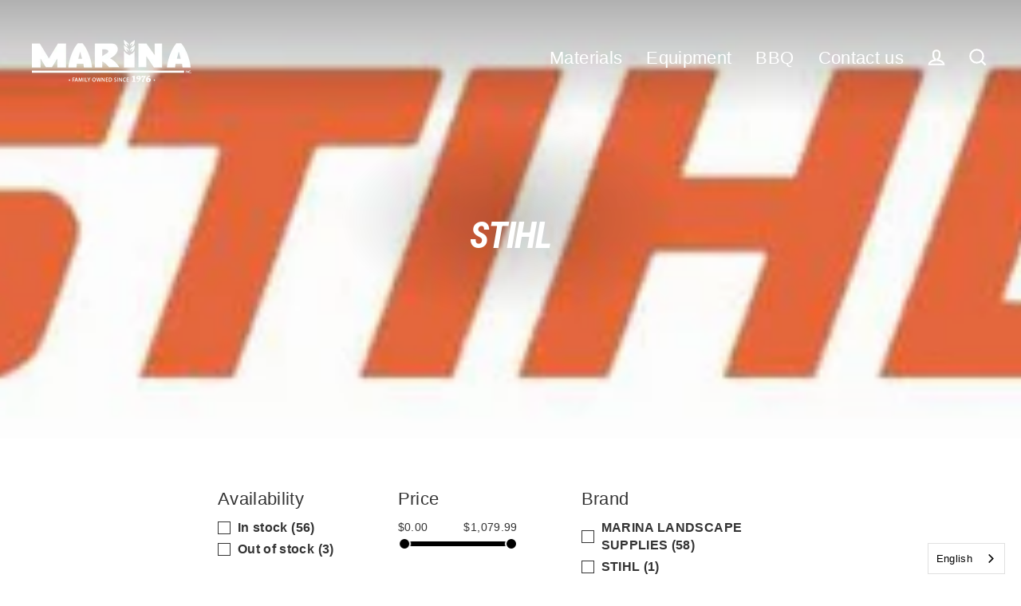

--- FILE ---
content_type: text/html; charset=utf-8
request_url: https://shop.marina-inc.com/collections/stihl
body_size: 27707
content:
<!doctype html>
<html class="no-js" lang="en" dir="ltr">
  <head>
    <meta charset="utf-8">

    <meta http-equiv="X-UA-Compatible" content="IE=edge">
    <meta name="viewport" content="width=device-width,initial-scale=1">
    <meta name="theme-color" content="#000000">
    <link rel="canonical" href="https://shop.marina-inc.com/collections/stihl">
    <link rel="preconnect" href="https://cdn.shopify.com">
    <link rel="preconnect" href="https://fonts.shopifycdn.com">
    <link rel="dns-prefetch" href="https://productreviews.shopifycdn.com">
    <link rel="dns-prefetch" href="https://ajax.googleapis.com">
    <link rel="dns-prefetch" href="https://maps.googleapis.com">
    <link rel="dns-prefetch" href="https://maps.gstatic.com">
    <style>
      .overflow-scroller{
        overflow-x:hidden !important;
      }
    </style><link rel="shortcut icon" href="//shop.marina-inc.com/cdn/shop/files/download_3_32x32.jpg?v=1727705553" type="image/png"><title>STIHL
&ndash; MARINA LANDSCAPE SUPPLIES
</title>
<meta property="og:site_name" content="MARINA LANDSCAPE SUPPLIES">
  <meta property="og:url" content="https://shop.marina-inc.com/collections/stihl">
  <meta property="og:title" content="STIHL">
  <meta property="og:type" content="website">
  <meta property="og:description" content="gravel delivery, soil delivery, concrete delivery, gravier montreal, terre montreal, beton montreal, gravier livraison, gravier en vrac, terre livraison, beton livraison"><meta property="og:image" content="http://shop.marina-inc.com/cdn/shop/collections/stihl_print_logo_1200x630.gif?v=1692109977">
  <meta property="og:image:secure_url" content="https://shop.marina-inc.com/cdn/shop/collections/stihl_print_logo_1200x630.gif?v=1692109977">
  <meta name="twitter:site" content="@">
  <meta name="twitter:card" content="summary_large_image">
  <meta name="twitter:title" content="STIHL">
  <meta name="twitter:description" content="gravel delivery, soil delivery, concrete delivery, gravier montreal, terre montreal, beton montreal, gravier livraison, gravier en vrac, terre livraison, beton livraison">
<script>window.performance && window.performance.mark && window.performance.mark('shopify.content_for_header.start');</script><meta name="google-site-verification" content="T-Li_uHcDTBkhssOBWbspZkDt9aOusKQ4TtsQA9GqQc">
<meta id="shopify-digital-wallet" name="shopify-digital-wallet" content="/26476314647/digital_wallets/dialog">
<meta name="shopify-checkout-api-token" content="250e3f4ddded0dfa49b7f2527a14c90d">
<meta id="in-context-paypal-metadata" data-shop-id="26476314647" data-venmo-supported="false" data-environment="production" data-locale="en_US" data-paypal-v4="true" data-currency="CAD">
<link rel="alternate" type="application/atom+xml" title="Feed" href="/collections/stihl.atom" />
<link rel="next" href="/collections/stihl?page=2">
<link rel="alternate" hreflang="x-default" href="https://shop.marina-inc.com/collections/stihl">
<link rel="alternate" hreflang="en" href="https://shop.marina-inc.com/collections/stihl">
<link rel="alternate" hreflang="fr" href="https://shop.marina-inc.com/fr/collections/stihl">
<link rel="alternate" type="application/json+oembed" href="https://shop.marina-inc.com/collections/stihl.oembed">
<script async="async" src="/checkouts/internal/preloads.js?locale=en-CA"></script>
<script id="shopify-features" type="application/json">{"accessToken":"250e3f4ddded0dfa49b7f2527a14c90d","betas":["rich-media-storefront-analytics"],"domain":"shop.marina-inc.com","predictiveSearch":true,"shopId":26476314647,"locale":"en"}</script>
<script>var Shopify = Shopify || {};
Shopify.shop = "marina-landscape-supplies.myshopify.com";
Shopify.locale = "en";
Shopify.currency = {"active":"CAD","rate":"1.0"};
Shopify.country = "CA";
Shopify.theme = {"name":"Streamline","id":124243935255,"schema_name":"Streamline","schema_version":"5.0.1","theme_store_id":872,"role":"main"};
Shopify.theme.handle = "null";
Shopify.theme.style = {"id":null,"handle":null};
Shopify.cdnHost = "shop.marina-inc.com/cdn";
Shopify.routes = Shopify.routes || {};
Shopify.routes.root = "/";</script>
<script type="module">!function(o){(o.Shopify=o.Shopify||{}).modules=!0}(window);</script>
<script>!function(o){function n(){var o=[];function n(){o.push(Array.prototype.slice.apply(arguments))}return n.q=o,n}var t=o.Shopify=o.Shopify||{};t.loadFeatures=n(),t.autoloadFeatures=n()}(window);</script>
<script id="shop-js-analytics" type="application/json">{"pageType":"collection"}</script>
<script defer="defer" async type="module" src="//shop.marina-inc.com/cdn/shopifycloud/shop-js/modules/v2/client.init-shop-cart-sync_BT-GjEfc.en.esm.js"></script>
<script defer="defer" async type="module" src="//shop.marina-inc.com/cdn/shopifycloud/shop-js/modules/v2/chunk.common_D58fp_Oc.esm.js"></script>
<script defer="defer" async type="module" src="//shop.marina-inc.com/cdn/shopifycloud/shop-js/modules/v2/chunk.modal_xMitdFEc.esm.js"></script>
<script type="module">
  await import("//shop.marina-inc.com/cdn/shopifycloud/shop-js/modules/v2/client.init-shop-cart-sync_BT-GjEfc.en.esm.js");
await import("//shop.marina-inc.com/cdn/shopifycloud/shop-js/modules/v2/chunk.common_D58fp_Oc.esm.js");
await import("//shop.marina-inc.com/cdn/shopifycloud/shop-js/modules/v2/chunk.modal_xMitdFEc.esm.js");

  window.Shopify.SignInWithShop?.initShopCartSync?.({"fedCMEnabled":true,"windoidEnabled":true});

</script>
<script>(function() {
  var isLoaded = false;
  function asyncLoad() {
    if (isLoaded) return;
    isLoaded = true;
    var urls = ["https:\/\/cdn.weglot.com\/weglot_script_tag.js?shop=marina-landscape-supplies.myshopify.com"];
    for (var i = 0; i < urls.length; i++) {
      var s = document.createElement('script');
      s.type = 'text/javascript';
      s.async = true;
      s.src = urls[i];
      var x = document.getElementsByTagName('script')[0];
      x.parentNode.insertBefore(s, x);
    }
  };
  if(window.attachEvent) {
    window.attachEvent('onload', asyncLoad);
  } else {
    window.addEventListener('load', asyncLoad, false);
  }
})();</script>
<script id="__st">var __st={"a":26476314647,"offset":-18000,"reqid":"9e317384-12d8-482b-bc7b-c1136bdf27b7-1769075241","pageurl":"shop.marina-inc.com\/collections\/stihl","u":"8b0c76757d0a","p":"collection","rtyp":"collection","rid":274604425239};</script>
<script>window.ShopifyPaypalV4VisibilityTracking = true;</script>
<script id="captcha-bootstrap">!function(){'use strict';const t='contact',e='account',n='new_comment',o=[[t,t],['blogs',n],['comments',n],[t,'customer']],c=[[e,'customer_login'],[e,'guest_login'],[e,'recover_customer_password'],[e,'create_customer']],r=t=>t.map((([t,e])=>`form[action*='/${t}']:not([data-nocaptcha='true']) input[name='form_type'][value='${e}']`)).join(','),a=t=>()=>t?[...document.querySelectorAll(t)].map((t=>t.form)):[];function s(){const t=[...o],e=r(t);return a(e)}const i='password',u='form_key',d=['recaptcha-v3-token','g-recaptcha-response','h-captcha-response',i],f=()=>{try{return window.sessionStorage}catch{return}},m='__shopify_v',_=t=>t.elements[u];function p(t,e,n=!1){try{const o=window.sessionStorage,c=JSON.parse(o.getItem(e)),{data:r}=function(t){const{data:e,action:n}=t;return t[m]||n?{data:e,action:n}:{data:t,action:n}}(c);for(const[e,n]of Object.entries(r))t.elements[e]&&(t.elements[e].value=n);n&&o.removeItem(e)}catch(o){console.error('form repopulation failed',{error:o})}}const l='form_type',E='cptcha';function T(t){t.dataset[E]=!0}const w=window,h=w.document,L='Shopify',v='ce_forms',y='captcha';let A=!1;((t,e)=>{const n=(g='f06e6c50-85a8-45c8-87d0-21a2b65856fe',I='https://cdn.shopify.com/shopifycloud/storefront-forms-hcaptcha/ce_storefront_forms_captcha_hcaptcha.v1.5.2.iife.js',D={infoText:'Protected by hCaptcha',privacyText:'Privacy',termsText:'Terms'},(t,e,n)=>{const o=w[L][v],c=o.bindForm;if(c)return c(t,g,e,D).then(n);var r;o.q.push([[t,g,e,D],n]),r=I,A||(h.body.append(Object.assign(h.createElement('script'),{id:'captcha-provider',async:!0,src:r})),A=!0)});var g,I,D;w[L]=w[L]||{},w[L][v]=w[L][v]||{},w[L][v].q=[],w[L][y]=w[L][y]||{},w[L][y].protect=function(t,e){n(t,void 0,e),T(t)},Object.freeze(w[L][y]),function(t,e,n,w,h,L){const[v,y,A,g]=function(t,e,n){const i=e?o:[],u=t?c:[],d=[...i,...u],f=r(d),m=r(i),_=r(d.filter((([t,e])=>n.includes(e))));return[a(f),a(m),a(_),s()]}(w,h,L),I=t=>{const e=t.target;return e instanceof HTMLFormElement?e:e&&e.form},D=t=>v().includes(t);t.addEventListener('submit',(t=>{const e=I(t);if(!e)return;const n=D(e)&&!e.dataset.hcaptchaBound&&!e.dataset.recaptchaBound,o=_(e),c=g().includes(e)&&(!o||!o.value);(n||c)&&t.preventDefault(),c&&!n&&(function(t){try{if(!f())return;!function(t){const e=f();if(!e)return;const n=_(t);if(!n)return;const o=n.value;o&&e.removeItem(o)}(t);const e=Array.from(Array(32),(()=>Math.random().toString(36)[2])).join('');!function(t,e){_(t)||t.append(Object.assign(document.createElement('input'),{type:'hidden',name:u})),t.elements[u].value=e}(t,e),function(t,e){const n=f();if(!n)return;const o=[...t.querySelectorAll(`input[type='${i}']`)].map((({name:t})=>t)),c=[...d,...o],r={};for(const[a,s]of new FormData(t).entries())c.includes(a)||(r[a]=s);n.setItem(e,JSON.stringify({[m]:1,action:t.action,data:r}))}(t,e)}catch(e){console.error('failed to persist form',e)}}(e),e.submit())}));const S=(t,e)=>{t&&!t.dataset[E]&&(n(t,e.some((e=>e===t))),T(t))};for(const o of['focusin','change'])t.addEventListener(o,(t=>{const e=I(t);D(e)&&S(e,y())}));const B=e.get('form_key'),M=e.get(l),P=B&&M;t.addEventListener('DOMContentLoaded',(()=>{const t=y();if(P)for(const e of t)e.elements[l].value===M&&p(e,B);[...new Set([...A(),...v().filter((t=>'true'===t.dataset.shopifyCaptcha))])].forEach((e=>S(e,t)))}))}(h,new URLSearchParams(w.location.search),n,t,e,['guest_login'])})(!0,!0)}();</script>
<script integrity="sha256-4kQ18oKyAcykRKYeNunJcIwy7WH5gtpwJnB7kiuLZ1E=" data-source-attribution="shopify.loadfeatures" defer="defer" src="//shop.marina-inc.com/cdn/shopifycloud/storefront/assets/storefront/load_feature-a0a9edcb.js" crossorigin="anonymous"></script>
<script data-source-attribution="shopify.dynamic_checkout.dynamic.init">var Shopify=Shopify||{};Shopify.PaymentButton=Shopify.PaymentButton||{isStorefrontPortableWallets:!0,init:function(){window.Shopify.PaymentButton.init=function(){};var t=document.createElement("script");t.src="https://shop.marina-inc.com/cdn/shopifycloud/portable-wallets/latest/portable-wallets.en.js",t.type="module",document.head.appendChild(t)}};
</script>
<script data-source-attribution="shopify.dynamic_checkout.buyer_consent">
  function portableWalletsHideBuyerConsent(e){var t=document.getElementById("shopify-buyer-consent"),n=document.getElementById("shopify-subscription-policy-button");t&&n&&(t.classList.add("hidden"),t.setAttribute("aria-hidden","true"),n.removeEventListener("click",e))}function portableWalletsShowBuyerConsent(e){var t=document.getElementById("shopify-buyer-consent"),n=document.getElementById("shopify-subscription-policy-button");t&&n&&(t.classList.remove("hidden"),t.removeAttribute("aria-hidden"),n.addEventListener("click",e))}window.Shopify?.PaymentButton&&(window.Shopify.PaymentButton.hideBuyerConsent=portableWalletsHideBuyerConsent,window.Shopify.PaymentButton.showBuyerConsent=portableWalletsShowBuyerConsent);
</script>
<script data-source-attribution="shopify.dynamic_checkout.cart.bootstrap">document.addEventListener("DOMContentLoaded",(function(){function t(){return document.querySelector("shopify-accelerated-checkout-cart, shopify-accelerated-checkout")}if(t())Shopify.PaymentButton.init();else{new MutationObserver((function(e,n){t()&&(Shopify.PaymentButton.init(),n.disconnect())})).observe(document.body,{childList:!0,subtree:!0})}}));
</script>
<script id='scb4127' type='text/javascript' async='' src='https://shop.marina-inc.com/cdn/shopifycloud/privacy-banner/storefront-banner.js'></script><link id="shopify-accelerated-checkout-styles" rel="stylesheet" media="screen" href="https://shop.marina-inc.com/cdn/shopifycloud/portable-wallets/latest/accelerated-checkout-backwards-compat.css" crossorigin="anonymous">
<style id="shopify-accelerated-checkout-cart">
        #shopify-buyer-consent {
  margin-top: 1em;
  display: inline-block;
  width: 100%;
}

#shopify-buyer-consent.hidden {
  display: none;
}

#shopify-subscription-policy-button {
  background: none;
  border: none;
  padding: 0;
  text-decoration: underline;
  font-size: inherit;
  cursor: pointer;
}

#shopify-subscription-policy-button::before {
  box-shadow: none;
}

      </style>

<script>window.performance && window.performance.mark && window.performance.mark('shopify.content_for_header.end');</script>

    <script>
      var theme = {
        stylesheet: "//shop.marina-inc.com/cdn/shop/t/3/assets/theme.css?v=86381244595110653951721131411",
        template: "collection",
        routes: {
          home: "/",
          cart: "/cart.js",
          cartPage: "/cart",
          cartAdd: "/cart/add.js",
          cartChange: "/cart/change.js"
        },
        strings: {
          addToCart: "Add to cart",
          soldOut: "Sold Out",
          unavailable: "Unavailable",
          regularPrice: "Regular price",
          salePrice: "Sale price",
          inStockLabel: "In stock, ready to ship",
          stockLabel: "Low stock - [count] items left",
          willNotShipUntil: "Ready to ship [date]",
          willBeInStockAfter: "Back in stock [date]",
          waitingForStock: "Inventory on the way",
          cartItems: "[count] items",
          cartConfirmDelete: "Are you sure you want to remove this item?",
          cartTermsConfirmation: "You must agree with the terms and conditions of sales to check out"
        },
        settings: {
          dynamicVariantsEnable: true,
          cartType: "sticky",
          isCustomerTemplate: false,
          moneyFormat: "${{amount}}",
          quickView: false,
          hoverProductGrid: true,
          themeName: 'Streamline',
          themeVersion: "5.0.1"
        }
      };

      document.documentElement.className = document.documentElement.className.replace('no-js', 'js');
    </script><style data-shopify>:root {
    --typeHeaderPrimary: "Roboto Condensed";
    --typeHeaderFallback: sans-serif;
    --typeHeaderSize: 46px;
    --typeHeaderStyle: italic;
    --typeHeaderWeight: 700;
    --typeHeaderLineHeight: 1;
    --typeHeaderSpacing: -0.025em;

    --typeBasePrimary:"Roboto Condensed";
    --typeBaseFallback:sans-serif;
    --typeBaseSize: 18px;
    --typeBaseWeight: 400;
    --typeBaseStyle: normal;
    --typeBaseSpacing: 0.025em;
    --typeBaseLineHeight: 1.6;

    
      --buttonRadius: 35px;
    

    --iconWeight: 5px;
    --iconLinecaps: miter;
  }

  

  .hero {
    background-image: linear-gradient(100deg, #000000 40%, #212121 63%, #000000 79%);
  }

  .placeholder-content,
  .image-wrap,
  .skrim__link,
  .pswp__img--placeholder {
    background-image: linear-gradient(100deg, #ffffff 40%, #f7f7f7 63%, #ffffff 79%);
  }</style><style>
  @font-face {
  font-family: "Roboto Condensed";
  font-weight: 700;
  font-style: italic;
  font-display: swap;
  src: url("//shop.marina-inc.com/cdn/fonts/roboto_condensed/robotocondensed_i7.bed9f3a01efda68cdff8b63e6195c957a0da68cb.woff2") format("woff2"),
       url("//shop.marina-inc.com/cdn/fonts/roboto_condensed/robotocondensed_i7.9ca5759a0bcf75a82b270218eab4c83ec254abf8.woff") format("woff");
}

  @font-face {
  font-family: "Roboto Condensed";
  font-weight: 400;
  font-style: normal;
  font-display: swap;
  src: url("//shop.marina-inc.com/cdn/fonts/roboto_condensed/robotocondensed_n4.01812de96ca5a5e9d19bef3ca9cc80dd1bf6c8b8.woff2") format("woff2"),
       url("//shop.marina-inc.com/cdn/fonts/roboto_condensed/robotocondensed_n4.3930e6ddba458dc3cb725a82a2668eac3c63c104.woff") format("woff");
}


  @font-face {
  font-family: "Roboto Condensed";
  font-weight: 700;
  font-style: normal;
  font-display: swap;
  src: url("//shop.marina-inc.com/cdn/fonts/roboto_condensed/robotocondensed_n7.0c73a613503672be244d2f29ab6ddd3fc3cc69ae.woff2") format("woff2"),
       url("//shop.marina-inc.com/cdn/fonts/roboto_condensed/robotocondensed_n7.ef6ece86ba55f49c27c4904a493c283a40f3a66e.woff") format("woff");
}

  @font-face {
  font-family: "Roboto Condensed";
  font-weight: 400;
  font-style: italic;
  font-display: swap;
  src: url("//shop.marina-inc.com/cdn/fonts/roboto_condensed/robotocondensed_i4.05c7f163ad2c00a3c4257606d1227691aff9070b.woff2") format("woff2"),
       url("//shop.marina-inc.com/cdn/fonts/roboto_condensed/robotocondensed_i4.04d9d87e0a45b49fc67a5b9eb5059e1540f5cda3.woff") format("woff");
}

  @font-face {
  font-family: "Roboto Condensed";
  font-weight: 700;
  font-style: italic;
  font-display: swap;
  src: url("//shop.marina-inc.com/cdn/fonts/roboto_condensed/robotocondensed_i7.bed9f3a01efda68cdff8b63e6195c957a0da68cb.woff2") format("woff2"),
       url("//shop.marina-inc.com/cdn/fonts/roboto_condensed/robotocondensed_i7.9ca5759a0bcf75a82b270218eab4c83ec254abf8.woff") format("woff");
}


  body,
  input,
  textarea,
  button,
  select {
    -webkit-font-smoothing: antialiased;
    -webkit-text-size-adjust: 100%;
    text-rendering: optimizeSpeed;
    font-family: var(--typeBasePrimary), var(--typeBaseFallback);
    font-size: calc(var(--typeBaseSize) * 0.85);
    font-weight: var(--typeBaseWeight);
    font-style: var(--typeBaseStyle);
    letter-spacing: var(--typeBaseSpacing);
    line-height: var(--typeBaseLineHeight);
  }

  @media only screen and (min-width: 769px) {
    body,
    input,
    textarea,
    button,
    select {
      font-size: var(--typeBaseSize);
    }
  }

  .page-container,
  .overscroll-loader {
    display: none;
  }

  h1, .h1,
  h3, .h3,
  h4, .h4,
  h5, .h5,
  h6, .h6,
  .section-header__title,
  .spr-header-title.spr-header-title {
    font-family: var(--typeHeaderPrimary), var(--typeHeaderFallback);
    font-weight: var(--typeHeaderWeight);
    font-style: italic;
    letter-spacing: var(--typeHeaderSpacing);
    line-height: var(--typeHeaderLineHeight);
    word-break: break-word;

    
      text-transform: uppercase;
    
  }

  h2, .h2 {
    font-family: var(--typeBasePrimary), var(--typeBaseFallback);
    font-weight: var(--typeBaseWeight);
    letter-spacing: var(--typeBaseSpacing);
    line-height: var(--typeBaseLineHeight);
  }

  
  @keyframes pulse-fade {
    0% {
      opacity: 0;
    }
    50% {
      opacity: 1;
    }
    100% {
      opacity: 0;
    }
  }

  .splash-screen {
    box-sizing: border-box;
    display: flex;
    position: fixed;
    left: 0;
    top: 0;
    right: 0;
    bottom: 0;
    align-items: center;
    justify-content: center;
    z-index: 10001;
    background-color: #ffffff;
  }

  .splash-screen__loader {
    max-width: 100px;
  }

  @media only screen and (min-width: 769px) {
    .splash-screen__loader {
      max-width: 100px;
    }
  }

  .splash-screen img {
    display: block;
    max-width: 100%;
    border: 0 none;
    animation: pulse-fade 0.4s infinite linear;
  }

  .loader-text {
    letter-spacing: 0.2em;
    font-size: 1.5em;
    text-transform: uppercase;
    animation: pulse-fade 0.4s infinite linear;
  }

  .loader-logo {
    display: none;
    position: fixed;
    left: 0;
    top: 0;
    right: 0;
    bottom: 0;
    align-items: center;
    justify-content: center;
    background-color: #ffffff;
    z-index: 6000;
  }

  .loader-logo__img {
    display: block;
  }

  .transition-body {
    opacity: 0;
  }

  .btn--loading span:after {
    content: "Loading";
  }
</style>
<link href="//shop.marina-inc.com/cdn/shop/t/3/assets/theme.css?v=86381244595110653951721131411" rel="stylesheet" type="text/css" media="all" />

    <script src="//shop.marina-inc.com/cdn/shop/t/3/assets/vendor-v6.js" defer="defer"></script><script src="//shop.marina-inc.com/cdn/shop/t/3/assets/theme.js?v=66906663026163537081655134618" defer="defer"></script>
    <!--Start Weglot Script-->
<script src="https://cdn.weglot.com/weglot.min.js" defer></script>
<script id="has-script-tags">Weglot.initialize({ api_key:"wg_51145e66f4d6e12ffa291543337c46285" });</script>
<!--End Weglot Script-->

    <link rel="stylesheet" href="https://maxcdn.bootstrapcdn.com/bootstrap/3.4.1/css/bootstrap.min.css">
    <script src="https://ajax.googleapis.com/ajax/libs/jquery/3.6.4/jquery.min.js"></script>
    <script src="https://maxcdn.bootstrapcdn.com/bootstrap/3.4.1/js/bootstrap.min.js" async></script>
    <style>
      @media (min-width: 768px){
        .modal-dialog {
           width:700px;
         }
      }
    </style>
  <!-- BEGIN app block: shopify://apps/weglot-translate-your-store/blocks/weglot/3097482a-fafe-42ff-bc33-ea19e35c4a20 -->





  
    

    
    
    
  


<!--Start Weglot Script-->
<script src="https://cdn.weglot.com/weglot.min.js?api_key=wg_205897e087add559e7e51003649929d31" async></script>
<!--End Weglot Script-->

<!-- END app block --><link href="https://monorail-edge.shopifysvc.com" rel="dns-prefetch">
<script>(function(){if ("sendBeacon" in navigator && "performance" in window) {try {var session_token_from_headers = performance.getEntriesByType('navigation')[0].serverTiming.find(x => x.name == '_s').description;} catch {var session_token_from_headers = undefined;}var session_cookie_matches = document.cookie.match(/_shopify_s=([^;]*)/);var session_token_from_cookie = session_cookie_matches && session_cookie_matches.length === 2 ? session_cookie_matches[1] : "";var session_token = session_token_from_headers || session_token_from_cookie || "";function handle_abandonment_event(e) {var entries = performance.getEntries().filter(function(entry) {return /monorail-edge.shopifysvc.com/.test(entry.name);});if (!window.abandonment_tracked && entries.length === 0) {window.abandonment_tracked = true;var currentMs = Date.now();var navigation_start = performance.timing.navigationStart;var payload = {shop_id: 26476314647,url: window.location.href,navigation_start,duration: currentMs - navigation_start,session_token,page_type: "collection"};window.navigator.sendBeacon("https://monorail-edge.shopifysvc.com/v1/produce", JSON.stringify({schema_id: "online_store_buyer_site_abandonment/1.1",payload: payload,metadata: {event_created_at_ms: currentMs,event_sent_at_ms: currentMs}}));}}window.addEventListener('pagehide', handle_abandonment_event);}}());</script>
<script id="web-pixels-manager-setup">(function e(e,d,r,n,o){if(void 0===o&&(o={}),!Boolean(null===(a=null===(i=window.Shopify)||void 0===i?void 0:i.analytics)||void 0===a?void 0:a.replayQueue)){var i,a;window.Shopify=window.Shopify||{};var t=window.Shopify;t.analytics=t.analytics||{};var s=t.analytics;s.replayQueue=[],s.publish=function(e,d,r){return s.replayQueue.push([e,d,r]),!0};try{self.performance.mark("wpm:start")}catch(e){}var l=function(){var e={modern:/Edge?\/(1{2}[4-9]|1[2-9]\d|[2-9]\d{2}|\d{4,})\.\d+(\.\d+|)|Firefox\/(1{2}[4-9]|1[2-9]\d|[2-9]\d{2}|\d{4,})\.\d+(\.\d+|)|Chrom(ium|e)\/(9{2}|\d{3,})\.\d+(\.\d+|)|(Maci|X1{2}).+ Version\/(15\.\d+|(1[6-9]|[2-9]\d|\d{3,})\.\d+)([,.]\d+|)( \(\w+\)|)( Mobile\/\w+|) Safari\/|Chrome.+OPR\/(9{2}|\d{3,})\.\d+\.\d+|(CPU[ +]OS|iPhone[ +]OS|CPU[ +]iPhone|CPU IPhone OS|CPU iPad OS)[ +]+(15[._]\d+|(1[6-9]|[2-9]\d|\d{3,})[._]\d+)([._]\d+|)|Android:?[ /-](13[3-9]|1[4-9]\d|[2-9]\d{2}|\d{4,})(\.\d+|)(\.\d+|)|Android.+Firefox\/(13[5-9]|1[4-9]\d|[2-9]\d{2}|\d{4,})\.\d+(\.\d+|)|Android.+Chrom(ium|e)\/(13[3-9]|1[4-9]\d|[2-9]\d{2}|\d{4,})\.\d+(\.\d+|)|SamsungBrowser\/([2-9]\d|\d{3,})\.\d+/,legacy:/Edge?\/(1[6-9]|[2-9]\d|\d{3,})\.\d+(\.\d+|)|Firefox\/(5[4-9]|[6-9]\d|\d{3,})\.\d+(\.\d+|)|Chrom(ium|e)\/(5[1-9]|[6-9]\d|\d{3,})\.\d+(\.\d+|)([\d.]+$|.*Safari\/(?![\d.]+ Edge\/[\d.]+$))|(Maci|X1{2}).+ Version\/(10\.\d+|(1[1-9]|[2-9]\d|\d{3,})\.\d+)([,.]\d+|)( \(\w+\)|)( Mobile\/\w+|) Safari\/|Chrome.+OPR\/(3[89]|[4-9]\d|\d{3,})\.\d+\.\d+|(CPU[ +]OS|iPhone[ +]OS|CPU[ +]iPhone|CPU IPhone OS|CPU iPad OS)[ +]+(10[._]\d+|(1[1-9]|[2-9]\d|\d{3,})[._]\d+)([._]\d+|)|Android:?[ /-](13[3-9]|1[4-9]\d|[2-9]\d{2}|\d{4,})(\.\d+|)(\.\d+|)|Mobile Safari.+OPR\/([89]\d|\d{3,})\.\d+\.\d+|Android.+Firefox\/(13[5-9]|1[4-9]\d|[2-9]\d{2}|\d{4,})\.\d+(\.\d+|)|Android.+Chrom(ium|e)\/(13[3-9]|1[4-9]\d|[2-9]\d{2}|\d{4,})\.\d+(\.\d+|)|Android.+(UC? ?Browser|UCWEB|U3)[ /]?(15\.([5-9]|\d{2,})|(1[6-9]|[2-9]\d|\d{3,})\.\d+)\.\d+|SamsungBrowser\/(5\.\d+|([6-9]|\d{2,})\.\d+)|Android.+MQ{2}Browser\/(14(\.(9|\d{2,})|)|(1[5-9]|[2-9]\d|\d{3,})(\.\d+|))(\.\d+|)|K[Aa][Ii]OS\/(3\.\d+|([4-9]|\d{2,})\.\d+)(\.\d+|)/},d=e.modern,r=e.legacy,n=navigator.userAgent;return n.match(d)?"modern":n.match(r)?"legacy":"unknown"}(),u="modern"===l?"modern":"legacy",c=(null!=n?n:{modern:"",legacy:""})[u],f=function(e){return[e.baseUrl,"/wpm","/b",e.hashVersion,"modern"===e.buildTarget?"m":"l",".js"].join("")}({baseUrl:d,hashVersion:r,buildTarget:u}),m=function(e){var d=e.version,r=e.bundleTarget,n=e.surface,o=e.pageUrl,i=e.monorailEndpoint;return{emit:function(e){var a=e.status,t=e.errorMsg,s=(new Date).getTime(),l=JSON.stringify({metadata:{event_sent_at_ms:s},events:[{schema_id:"web_pixels_manager_load/3.1",payload:{version:d,bundle_target:r,page_url:o,status:a,surface:n,error_msg:t},metadata:{event_created_at_ms:s}}]});if(!i)return console&&console.warn&&console.warn("[Web Pixels Manager] No Monorail endpoint provided, skipping logging."),!1;try{return self.navigator.sendBeacon.bind(self.navigator)(i,l)}catch(e){}var u=new XMLHttpRequest;try{return u.open("POST",i,!0),u.setRequestHeader("Content-Type","text/plain"),u.send(l),!0}catch(e){return console&&console.warn&&console.warn("[Web Pixels Manager] Got an unhandled error while logging to Monorail."),!1}}}}({version:r,bundleTarget:l,surface:e.surface,pageUrl:self.location.href,monorailEndpoint:e.monorailEndpoint});try{o.browserTarget=l,function(e){var d=e.src,r=e.async,n=void 0===r||r,o=e.onload,i=e.onerror,a=e.sri,t=e.scriptDataAttributes,s=void 0===t?{}:t,l=document.createElement("script"),u=document.querySelector("head"),c=document.querySelector("body");if(l.async=n,l.src=d,a&&(l.integrity=a,l.crossOrigin="anonymous"),s)for(var f in s)if(Object.prototype.hasOwnProperty.call(s,f))try{l.dataset[f]=s[f]}catch(e){}if(o&&l.addEventListener("load",o),i&&l.addEventListener("error",i),u)u.appendChild(l);else{if(!c)throw new Error("Did not find a head or body element to append the script");c.appendChild(l)}}({src:f,async:!0,onload:function(){if(!function(){var e,d;return Boolean(null===(d=null===(e=window.Shopify)||void 0===e?void 0:e.analytics)||void 0===d?void 0:d.initialized)}()){var d=window.webPixelsManager.init(e)||void 0;if(d){var r=window.Shopify.analytics;r.replayQueue.forEach((function(e){var r=e[0],n=e[1],o=e[2];d.publishCustomEvent(r,n,o)})),r.replayQueue=[],r.publish=d.publishCustomEvent,r.visitor=d.visitor,r.initialized=!0}}},onerror:function(){return m.emit({status:"failed",errorMsg:"".concat(f," has failed to load")})},sri:function(e){var d=/^sha384-[A-Za-z0-9+/=]+$/;return"string"==typeof e&&d.test(e)}(c)?c:"",scriptDataAttributes:o}),m.emit({status:"loading"})}catch(e){m.emit({status:"failed",errorMsg:(null==e?void 0:e.message)||"Unknown error"})}}})({shopId: 26476314647,storefrontBaseUrl: "https://shop.marina-inc.com",extensionsBaseUrl: "https://extensions.shopifycdn.com/cdn/shopifycloud/web-pixels-manager",monorailEndpoint: "https://monorail-edge.shopifysvc.com/unstable/produce_batch",surface: "storefront-renderer",enabledBetaFlags: ["2dca8a86"],webPixelsConfigList: [{"id":"354385943","configuration":"{\"config\":\"{\\\"google_tag_ids\\\":[\\\"G-85NQ3K0DF5\\\",\\\"GT-NFXG5LXB\\\"],\\\"target_country\\\":\\\"CA\\\",\\\"gtag_events\\\":[{\\\"type\\\":\\\"search\\\",\\\"action_label\\\":\\\"G-85NQ3K0DF5\\\"},{\\\"type\\\":\\\"begin_checkout\\\",\\\"action_label\\\":\\\"G-85NQ3K0DF5\\\"},{\\\"type\\\":\\\"view_item\\\",\\\"action_label\\\":[\\\"G-85NQ3K0DF5\\\",\\\"MC-GH2BYYR1KM\\\"]},{\\\"type\\\":\\\"purchase\\\",\\\"action_label\\\":[\\\"G-85NQ3K0DF5\\\",\\\"MC-GH2BYYR1KM\\\"]},{\\\"type\\\":\\\"page_view\\\",\\\"action_label\\\":[\\\"G-85NQ3K0DF5\\\",\\\"MC-GH2BYYR1KM\\\"]},{\\\"type\\\":\\\"add_payment_info\\\",\\\"action_label\\\":\\\"G-85NQ3K0DF5\\\"},{\\\"type\\\":\\\"add_to_cart\\\",\\\"action_label\\\":\\\"G-85NQ3K0DF5\\\"}],\\\"enable_monitoring_mode\\\":false}\"}","eventPayloadVersion":"v1","runtimeContext":"OPEN","scriptVersion":"b2a88bafab3e21179ed38636efcd8a93","type":"APP","apiClientId":1780363,"privacyPurposes":[],"dataSharingAdjustments":{"protectedCustomerApprovalScopes":["read_customer_address","read_customer_email","read_customer_name","read_customer_personal_data","read_customer_phone"]}},{"id":"shopify-app-pixel","configuration":"{}","eventPayloadVersion":"v1","runtimeContext":"STRICT","scriptVersion":"0450","apiClientId":"shopify-pixel","type":"APP","privacyPurposes":["ANALYTICS","MARKETING"]},{"id":"shopify-custom-pixel","eventPayloadVersion":"v1","runtimeContext":"LAX","scriptVersion":"0450","apiClientId":"shopify-pixel","type":"CUSTOM","privacyPurposes":["ANALYTICS","MARKETING"]}],isMerchantRequest: false,initData: {"shop":{"name":"MARINA LANDSCAPE SUPPLIES","paymentSettings":{"currencyCode":"CAD"},"myshopifyDomain":"marina-landscape-supplies.myshopify.com","countryCode":"CA","storefrontUrl":"https:\/\/shop.marina-inc.com"},"customer":null,"cart":null,"checkout":null,"productVariants":[],"purchasingCompany":null},},"https://shop.marina-inc.com/cdn","fcfee988w5aeb613cpc8e4bc33m6693e112",{"modern":"","legacy":""},{"shopId":"26476314647","storefrontBaseUrl":"https:\/\/shop.marina-inc.com","extensionBaseUrl":"https:\/\/extensions.shopifycdn.com\/cdn\/shopifycloud\/web-pixels-manager","surface":"storefront-renderer","enabledBetaFlags":"[\"2dca8a86\"]","isMerchantRequest":"false","hashVersion":"fcfee988w5aeb613cpc8e4bc33m6693e112","publish":"custom","events":"[[\"page_viewed\",{}],[\"collection_viewed\",{\"collection\":{\"id\":\"274604425239\",\"title\":\"STIHL\",\"productVariants\":[{\"price\":{\"amount\":279.99,\"currencyCode\":\"CAD\"},\"product\":{\"title\":\"MSE 141 C-16\\\" Lightweight Chainsaw Entry-Level Model\",\"vendor\":\"MARINA LANDSCAPE SUPPLIES\",\"id\":\"8676559847447\",\"untranslatedTitle\":\"MSE 141 C-16\\\" Lightweight Chainsaw Entry-Level Model\",\"url\":\"\/products\/mse-141-c-16-lightweight-chainsaw-entry-level-model\",\"type\":\"\"},\"id\":\"44200110325783\",\"image\":{\"src\":\"\/\/shop.marina-inc.com\/cdn\/shop\/files\/a1.jpg?v=1685080345\"},\"sku\":null,\"title\":\"Default Title\",\"untranslatedTitle\":\"Default Title\"},{\"price\":{\"amount\":41.99,\"currencyCode\":\"CAD\"},\"product\":{\"title\":\"No-Spill Fuel Can - 10 Litre\",\"vendor\":\"MARINA LANDSCAPE SUPPLIES\",\"id\":\"8676539006999\",\"untranslatedTitle\":\"No-Spill Fuel Can - 10 Litre\",\"url\":\"\/products\/no-spill-fuel-can-10-litre\",\"type\":\"\"},\"id\":\"44199940751383\",\"image\":{\"src\":\"\/\/shop.marina-inc.com\/cdn\/shop\/files\/nospillfuelcan10l.jpg?v=1769021507\"},\"sku\":null,\"title\":\"Default Title\",\"untranslatedTitle\":\"Default Title\"},{\"price\":{\"amount\":90.99,\"currencyCode\":\"CAD\"},\"product\":{\"title\":\"STIHL Bar and Chain Oil - Medium\",\"vendor\":\"MARINA LANDSCAPE SUPPLIES\",\"id\":\"8676529569815\",\"untranslatedTitle\":\"STIHL Bar and Chain Oil - Medium\",\"url\":\"\/products\/stihl-bar-and-chain-oil-light-copy\",\"type\":\"\"},\"id\":\"44199859355671\",\"image\":{\"src\":\"\/\/shop.marina-inc.com\/cdn\/shop\/files\/ChainOilM.jpg?v=1769021044\"},\"sku\":null,\"title\":\"Default Title\",\"untranslatedTitle\":\"Default Title\"},{\"price\":{\"amount\":94.99,\"currencyCode\":\"CAD\"},\"product\":{\"title\":\"PR 33 Pruning Saws\",\"vendor\":\"MARINA LANDSCAPE SUPPLIES\",\"id\":\"8671860490263\",\"untranslatedTitle\":\"PR 33 Pruning Saws\",\"url\":\"\/products\/pr-33-pruning-saws\",\"type\":\"\"},\"id\":\"44181403762711\",\"image\":{\"src\":\"\/\/shop.marina-inc.com\/cdn\/shop\/files\/88.jpg?v=1685257323\"},\"sku\":null,\"title\":\"Default Title\",\"untranslatedTitle\":\"Default Title\"},{\"price\":{\"amount\":299.99,\"currencyCode\":\"CAD\"},\"product\":{\"title\":\"STIHL BGA 57- BATTERY LEAF BLOWER AK System SET\",\"vendor\":\"STIHL\",\"id\":\"8640880345111\",\"untranslatedTitle\":\"STIHL BGA 57- BATTERY LEAF BLOWER AK System SET\",\"url\":\"\/products\/bga-57-ak-system-set\",\"type\":\"\"},\"id\":\"44094706614295\",\"image\":{\"src\":\"\/\/shop.marina-inc.com\/cdn\/shop\/files\/STIHL_AK_BATTERY.jpg?v=1765558928\"},\"sku\":null,\"title\":\"Default Title\",\"untranslatedTitle\":\"Default Title\"},{\"price\":{\"amount\":159.99,\"currencyCode\":\"CAD\"},\"product\":{\"title\":\"Rotating Nozzle (5100 psi)\",\"vendor\":\"MARINA LANDSCAPE SUPPLIES\",\"id\":\"6897507598359\",\"untranslatedTitle\":\"Rotating Nozzle (5100 psi)\",\"url\":\"\/products\/rotating-nozzle-5100-psi\",\"type\":\"\"},\"id\":\"40576002031639\",\"image\":{\"src\":\"\/\/shop.marina-inc.com\/cdn\/shop\/files\/V5.jpg?v=1685260000\"},\"sku\":\"\",\"title\":\"Default Title\",\"untranslatedTitle\":\"Default Title\"},{\"price\":{\"amount\":51.99,\"currencyCode\":\"CAD\"},\"product\":{\"title\":\"Rotating Nozzle (3000 PSI)\",\"vendor\":\"MARINA LANDSCAPE SUPPLIES\",\"id\":\"6897505402903\",\"untranslatedTitle\":\"Rotating Nozzle (3000 PSI)\",\"url\":\"\/products\/rotating-nozzle-3000-psi\",\"type\":\"\"},\"id\":\"40576001933335\",\"image\":{\"src\":\"\/\/shop.marina-inc.com\/cdn\/shop\/files\/V4.jpg?v=1685259890\"},\"sku\":\"\",\"title\":\"Default Title\",\"untranslatedTitle\":\"Default Title\"},{\"price\":{\"amount\":30.99,\"currencyCode\":\"CAD\"},\"product\":{\"title\":\"Pivot Coupler\",\"vendor\":\"MARINA LANDSCAPE SUPPLIES\",\"id\":\"6897501962263\",\"untranslatedTitle\":\"Pivot Coupler\",\"url\":\"\/products\/pivot-coupler\",\"type\":\"\"},\"id\":\"40576001736727\",\"image\":{\"src\":\"\/\/shop.marina-inc.com\/cdn\/shop\/files\/V2.jpg?v=1685259708\"},\"sku\":\"\",\"title\":\"Default Title\",\"untranslatedTitle\":\"Default Title\"},{\"price\":{\"amount\":84.99,\"currencyCode\":\"CAD\"},\"product\":{\"title\":\"Water Broom\",\"vendor\":\"MARINA LANDSCAPE SUPPLIES\",\"id\":\"6897499078679\",\"untranslatedTitle\":\"Water Broom\",\"url\":\"\/products\/water-broom\",\"type\":\"\"},\"id\":\"40576001474583\",\"image\":{\"src\":\"\/\/shop.marina-inc.com\/cdn\/shop\/files\/V1_c4a97d28-00b3-48b8-a922-c23bb9a09b8e.jpg?v=1685259556\"},\"sku\":\"\",\"title\":\"Default Title\",\"untranslatedTitle\":\"Default Title\"},{\"price\":{\"amount\":30.99,\"currencyCode\":\"CAD\"},\"product\":{\"title\":\"RB 600 Nozzles (5 Pack – 0°, 15°, 25°, 40°, 65°)\",\"vendor\":\"MARINA LANDSCAPE SUPPLIES\",\"id\":\"6897487904791\",\"untranslatedTitle\":\"RB 600 Nozzles (5 Pack – 0°, 15°, 25°, 40°, 65°)\",\"url\":\"\/products\/rb-600-nozzles-5-pack-0-15-25-40-65\",\"type\":\"\"},\"id\":\"40576001081367\",\"image\":{\"src\":\"\/\/shop.marina-inc.com\/cdn\/shop\/files\/K8.jpg?v=1685258939\"},\"sku\":\"\",\"title\":\"Default Title\",\"untranslatedTitle\":\"Default Title\"},{\"price\":{\"amount\":30.99,\"currencyCode\":\"CAD\"},\"product\":{\"title\":\"RB 400 Nozzles (5 Pack – 0°, 15°, 25°, 40°, 65°)\",\"vendor\":\"MARINA LANDSCAPE SUPPLIES\",\"id\":\"6897486069783\",\"untranslatedTitle\":\"RB 400 Nozzles (5 Pack – 0°, 15°, 25°, 40°, 65°)\",\"url\":\"\/products\/rb-400-nozzles-5-pack-0-15-25-40-65\",\"type\":\"\"},\"id\":\"40576001015831\",\"image\":{\"src\":\"\/\/shop.marina-inc.com\/cdn\/shop\/files\/K7.jpg?v=1685258843\"},\"sku\":\"\",\"title\":\"Default Title\",\"untranslatedTitle\":\"Default Title\"},{\"price\":{\"amount\":17.99,\"currencyCode\":\"CAD\"},\"product\":{\"title\":\"RB 200 Nozzles (3 Pack – 15°, 25°, 65°)\",\"vendor\":\"MARINA LANDSCAPE SUPPLIES\",\"id\":\"6897483677719\",\"untranslatedTitle\":\"RB 200 Nozzles (3 Pack – 15°, 25°, 65°)\",\"url\":\"\/products\/rb-200-nozzles-3-pack-15-25-65\",\"type\":\"\"},\"id\":\"40576000983063\",\"image\":{\"src\":\"\/\/shop.marina-inc.com\/cdn\/shop\/files\/K6.jpg?v=1685258719\"},\"sku\":\"\",\"title\":\"Default Title\",\"untranslatedTitle\":\"Default Title\"},{\"price\":{\"amount\":9.99,\"currencyCode\":\"CAD\"},\"product\":{\"title\":\"Long Range Detergent Nozzle\",\"vendor\":\"MARINA LANDSCAPE SUPPLIES\",\"id\":\"6897482465303\",\"untranslatedTitle\":\"Long Range Detergent Nozzle\",\"url\":\"\/products\/long-range-detergent-nozzle\",\"type\":\"\"},\"id\":\"40576000950295\",\"image\":{\"src\":\"\/\/shop.marina-inc.com\/cdn\/shop\/files\/K5_4481fe57-cc16-453a-a901-7cdb1c2c50e1.jpg?v=1685258648\"},\"sku\":\"\",\"title\":\"Default Title\",\"untranslatedTitle\":\"Default Title\"},{\"price\":{\"amount\":49.99,\"currencyCode\":\"CAD\"},\"product\":{\"title\":\"Multi-Function Nozzle (6 Patterns, 4200 PSI)\",\"vendor\":\"MARINA LANDSCAPE SUPPLIES\",\"id\":\"6897480957975\",\"untranslatedTitle\":\"Multi-Function Nozzle (6 Patterns, 4200 PSI)\",\"url\":\"\/products\/multi-function-nozzle-6-patterns-4200-psi\",\"type\":\"\"},\"id\":\"40576000917527\",\"image\":{\"src\":\"\/\/shop.marina-inc.com\/cdn\/shop\/files\/K4.jpg?v=1685258567\"},\"sku\":\"\",\"title\":\"Default Title\",\"untranslatedTitle\":\"Default Title\"},{\"price\":{\"amount\":154.99,\"currencyCode\":\"CAD\"},\"product\":{\"title\":\"Rotating Surface Cleaner\",\"vendor\":\"MARINA LANDSCAPE SUPPLIES\",\"id\":\"6897479155735\",\"untranslatedTitle\":\"Rotating Surface Cleaner\",\"url\":\"\/products\/rotating-surface-cleaner\",\"type\":\"\"},\"id\":\"40576000884759\",\"image\":{\"src\":\"\/\/shop.marina-inc.com\/cdn\/shop\/files\/RotatingSurfaceCleaner.jpg?v=1768584043\"},\"sku\":\"\",\"title\":\"Default Title\",\"untranslatedTitle\":\"Default Title\"},{\"price\":{\"amount\":35.99,\"currencyCode\":\"CAD\"},\"product\":{\"title\":\"48\\\" (120 cm) Spray Wand Extention\",\"vendor\":\"MARINA LANDSCAPE SUPPLIES\",\"id\":\"6897477025815\",\"untranslatedTitle\":\"48\\\" (120 cm) Spray Wand Extention\",\"url\":\"\/products\/120-cm-spray-wand-extention\",\"type\":\"\"},\"id\":\"40576000819223\",\"image\":{\"src\":\"\/\/shop.marina-inc.com\/cdn\/shop\/files\/K2_9c542414-7b27-47da-b6b1-cb868073d4b9.jpg?v=1685258353\"},\"sku\":\"\",\"title\":\"Default Title\",\"untranslatedTitle\":\"Default Title\"},{\"price\":{\"amount\":11.99,\"currencyCode\":\"CAD\"},\"product\":{\"title\":\"Wand Tip\",\"vendor\":\"MARINA LANDSCAPE SUPPLIES\",\"id\":\"6897475190807\",\"untranslatedTitle\":\"Wand Tip\",\"url\":\"\/products\/wand-tip\",\"type\":\"\"},\"id\":\"40576000720919\",\"image\":{\"src\":\"\/\/shop.marina-inc.com\/cdn\/shop\/files\/ScreenShot2025-06-25at9.22.05AM.png?v=1750858137\"},\"sku\":\"\",\"title\":\"Default Title\",\"untranslatedTitle\":\"Default Title\"},{\"price\":{\"amount\":247.99,\"currencyCode\":\"CAD\"},\"product\":{\"title\":\"Telescopic Pole Saw\",\"vendor\":\"MARINA LANDSCAPE SUPPLIES\",\"id\":\"6897462706199\",\"untranslatedTitle\":\"Telescopic Pole Saw\",\"url\":\"\/products\/telescopic-pole-saw\",\"type\":\"\"},\"id\":\"40576000622615\",\"image\":{\"src\":\"\/\/shop.marina-inc.com\/cdn\/shop\/files\/TelescopicPoleSaw.jpg?v=1768587241\"},\"sku\":\"\",\"title\":\"Default Title\",\"untranslatedTitle\":\"Default Title\"},{\"price\":{\"amount\":196.99,\"currencyCode\":\"CAD\"},\"product\":{\"title\":\"Peavy Hook\",\"vendor\":\"MARINA LANDSCAPE SUPPLIES\",\"id\":\"6897460576279\",\"untranslatedTitle\":\"Peavy Hook\",\"url\":\"\/products\/peavy-hook\",\"type\":\"\"},\"id\":\"40576000426007\",\"image\":{\"src\":\"\/\/shop.marina-inc.com\/cdn\/shop\/files\/222.jpg?v=1685257444\"},\"sku\":\"\",\"title\":\"Default Title\",\"untranslatedTitle\":\"Default Title\"},{\"price\":{\"amount\":196.99,\"currencyCode\":\"CAD\"},\"product\":{\"title\":\"Cant Hook\",\"vendor\":\"MARINA LANDSCAPE SUPPLIES\",\"id\":\"6897459626007\",\"untranslatedTitle\":\"Cant Hook\",\"url\":\"\/products\/cant-hook\",\"type\":\"\"},\"id\":\"40576000360471\",\"image\":{\"src\":\"\/\/shop.marina-inc.com\/cdn\/shop\/files\/111.jpg?v=1685257381\"},\"sku\":\"\",\"title\":\"Default Title\",\"untranslatedTitle\":\"Default Title\"},{\"price\":{\"amount\":89.99,\"currencyCode\":\"CAD\"},\"product\":{\"title\":\"PR 27 Pruning Saws\",\"vendor\":\"MARINA LANDSCAPE SUPPLIES\",\"id\":\"6897458348055\",\"untranslatedTitle\":\"PR 27 Pruning Saws\",\"url\":\"\/products\/pr-27-and-pr-33-pruning-saws\",\"type\":\"\"},\"id\":\"40576000262167\",\"image\":{\"src\":\"\/\/shop.marina-inc.com\/cdn\/shop\/files\/88.jpg?v=1685257323\"},\"sku\":\"\",\"title\":\"Default Title\",\"untranslatedTitle\":\"Default Title\"},{\"price\":{\"amount\":102.99,\"currencyCode\":\"CAD\"},\"product\":{\"title\":\"PB 11 Pruning Loppers\",\"vendor\":\"MARINA LANDSCAPE SUPPLIES\",\"id\":\"6897456840727\",\"untranslatedTitle\":\"PB 11 Pruning Loppers\",\"url\":\"\/products\/pb-11-pruning-loppers\",\"type\":\"\"},\"id\":\"40576000229399\",\"image\":{\"src\":\"\/\/shop.marina-inc.com\/cdn\/shop\/files\/777.jpg?v=1685257244\"},\"sku\":\"\",\"title\":\"Default Title\",\"untranslatedTitle\":\"Default Title\"},{\"price\":{\"amount\":84.99,\"currencyCode\":\"CAD\"},\"product\":{\"title\":\"PB 10 Pruning Loppers\",\"vendor\":\"MARINA LANDSCAPE SUPPLIES\",\"id\":\"6897455923223\",\"untranslatedTitle\":\"PB 10 Pruning Loppers\",\"url\":\"\/products\/pb-10-pruning-loppers\",\"type\":\"\"},\"id\":\"40576000196631\",\"image\":{\"src\":\"\/\/shop.marina-inc.com\/cdn\/shop\/files\/55.jpg?v=1685257186\"},\"sku\":\"\",\"title\":\"Default Title\",\"untranslatedTitle\":\"Default Title\"},{\"price\":{\"amount\":209.99,\"currencyCode\":\"CAD\"},\"product\":{\"title\":\"PB 30 Bypass Pruning Loppers\",\"vendor\":\"MARINA LANDSCAPE SUPPLIES\",\"id\":\"6897454088215\",\"untranslatedTitle\":\"PB 30 Bypass Pruning Loppers\",\"url\":\"\/products\/pb-30-loppers\",\"type\":\"\"},\"id\":\"40576000131095\",\"image\":{\"src\":\"\/\/shop.marina-inc.com\/cdn\/shop\/files\/44.jpg?v=1685257082\"},\"sku\":\"\",\"title\":\"Default Title\",\"untranslatedTitle\":\"Default Title\"}]}}]]"});</script><script>
  window.ShopifyAnalytics = window.ShopifyAnalytics || {};
  window.ShopifyAnalytics.meta = window.ShopifyAnalytics.meta || {};
  window.ShopifyAnalytics.meta.currency = 'CAD';
  var meta = {"products":[{"id":8676559847447,"gid":"gid:\/\/shopify\/Product\/8676559847447","vendor":"MARINA LANDSCAPE SUPPLIES","type":"","handle":"mse-141-c-16-lightweight-chainsaw-entry-level-model","variants":[{"id":44200110325783,"price":27999,"name":"MSE 141 C-16\" Lightweight Chainsaw Entry-Level Model","public_title":null,"sku":null}],"remote":false},{"id":8676539006999,"gid":"gid:\/\/shopify\/Product\/8676539006999","vendor":"MARINA LANDSCAPE SUPPLIES","type":"","handle":"no-spill-fuel-can-10-litre","variants":[{"id":44199940751383,"price":4199,"name":"No-Spill Fuel Can - 10 Litre","public_title":null,"sku":null}],"remote":false},{"id":8676529569815,"gid":"gid:\/\/shopify\/Product\/8676529569815","vendor":"MARINA LANDSCAPE SUPPLIES","type":"","handle":"stihl-bar-and-chain-oil-light-copy","variants":[{"id":44199859355671,"price":9099,"name":"STIHL Bar and Chain Oil - Medium","public_title":null,"sku":null}],"remote":false},{"id":8671860490263,"gid":"gid:\/\/shopify\/Product\/8671860490263","vendor":"MARINA LANDSCAPE SUPPLIES","type":"","handle":"pr-33-pruning-saws","variants":[{"id":44181403762711,"price":9499,"name":"PR 33 Pruning Saws","public_title":null,"sku":null}],"remote":false},{"id":8640880345111,"gid":"gid:\/\/shopify\/Product\/8640880345111","vendor":"STIHL","type":"","handle":"bga-57-ak-system-set","variants":[{"id":44094706614295,"price":29999,"name":"STIHL BGA 57- BATTERY LEAF BLOWER AK System SET","public_title":null,"sku":null}],"remote":false},{"id":6897507598359,"gid":"gid:\/\/shopify\/Product\/6897507598359","vendor":"MARINA LANDSCAPE SUPPLIES","type":"","handle":"rotating-nozzle-5100-psi","variants":[{"id":40576002031639,"price":15999,"name":"Rotating Nozzle (5100 psi)","public_title":null,"sku":""}],"remote":false},{"id":6897505402903,"gid":"gid:\/\/shopify\/Product\/6897505402903","vendor":"MARINA LANDSCAPE SUPPLIES","type":"","handle":"rotating-nozzle-3000-psi","variants":[{"id":40576001933335,"price":5199,"name":"Rotating Nozzle (3000 PSI)","public_title":null,"sku":""}],"remote":false},{"id":6897501962263,"gid":"gid:\/\/shopify\/Product\/6897501962263","vendor":"MARINA LANDSCAPE SUPPLIES","type":"","handle":"pivot-coupler","variants":[{"id":40576001736727,"price":3099,"name":"Pivot Coupler","public_title":null,"sku":""}],"remote":false},{"id":6897499078679,"gid":"gid:\/\/shopify\/Product\/6897499078679","vendor":"MARINA LANDSCAPE SUPPLIES","type":"","handle":"water-broom","variants":[{"id":40576001474583,"price":8499,"name":"Water Broom","public_title":null,"sku":""}],"remote":false},{"id":6897487904791,"gid":"gid:\/\/shopify\/Product\/6897487904791","vendor":"MARINA LANDSCAPE SUPPLIES","type":"","handle":"rb-600-nozzles-5-pack-0-15-25-40-65","variants":[{"id":40576001081367,"price":3099,"name":"RB 600 Nozzles (5 Pack – 0°, 15°, 25°, 40°, 65°)","public_title":null,"sku":""}],"remote":false},{"id":6897486069783,"gid":"gid:\/\/shopify\/Product\/6897486069783","vendor":"MARINA LANDSCAPE SUPPLIES","type":"","handle":"rb-400-nozzles-5-pack-0-15-25-40-65","variants":[{"id":40576001015831,"price":3099,"name":"RB 400 Nozzles (5 Pack – 0°, 15°, 25°, 40°, 65°)","public_title":null,"sku":""}],"remote":false},{"id":6897483677719,"gid":"gid:\/\/shopify\/Product\/6897483677719","vendor":"MARINA LANDSCAPE SUPPLIES","type":"","handle":"rb-200-nozzles-3-pack-15-25-65","variants":[{"id":40576000983063,"price":1799,"name":"RB 200 Nozzles (3 Pack – 15°, 25°, 65°)","public_title":null,"sku":""}],"remote":false},{"id":6897482465303,"gid":"gid:\/\/shopify\/Product\/6897482465303","vendor":"MARINA LANDSCAPE SUPPLIES","type":"","handle":"long-range-detergent-nozzle","variants":[{"id":40576000950295,"price":999,"name":"Long Range Detergent Nozzle","public_title":null,"sku":""}],"remote":false},{"id":6897480957975,"gid":"gid:\/\/shopify\/Product\/6897480957975","vendor":"MARINA LANDSCAPE SUPPLIES","type":"","handle":"multi-function-nozzle-6-patterns-4200-psi","variants":[{"id":40576000917527,"price":4999,"name":"Multi-Function Nozzle (6 Patterns, 4200 PSI)","public_title":null,"sku":""}],"remote":false},{"id":6897479155735,"gid":"gid:\/\/shopify\/Product\/6897479155735","vendor":"MARINA LANDSCAPE SUPPLIES","type":"","handle":"rotating-surface-cleaner","variants":[{"id":40576000884759,"price":15499,"name":"Rotating Surface Cleaner","public_title":null,"sku":""}],"remote":false},{"id":6897477025815,"gid":"gid:\/\/shopify\/Product\/6897477025815","vendor":"MARINA LANDSCAPE SUPPLIES","type":"","handle":"120-cm-spray-wand-extention","variants":[{"id":40576000819223,"price":3599,"name":"48\" (120 cm) Spray Wand Extention","public_title":null,"sku":""}],"remote":false},{"id":6897475190807,"gid":"gid:\/\/shopify\/Product\/6897475190807","vendor":"MARINA LANDSCAPE SUPPLIES","type":"","handle":"wand-tip","variants":[{"id":40576000720919,"price":1199,"name":"Wand Tip","public_title":null,"sku":""}],"remote":false},{"id":6897462706199,"gid":"gid:\/\/shopify\/Product\/6897462706199","vendor":"MARINA LANDSCAPE SUPPLIES","type":"","handle":"telescopic-pole-saw","variants":[{"id":40576000622615,"price":24799,"name":"Telescopic Pole Saw","public_title":null,"sku":""}],"remote":false},{"id":6897460576279,"gid":"gid:\/\/shopify\/Product\/6897460576279","vendor":"MARINA LANDSCAPE SUPPLIES","type":"","handle":"peavy-hook","variants":[{"id":40576000426007,"price":19699,"name":"Peavy Hook","public_title":null,"sku":""}],"remote":false},{"id":6897459626007,"gid":"gid:\/\/shopify\/Product\/6897459626007","vendor":"MARINA LANDSCAPE SUPPLIES","type":"","handle":"cant-hook","variants":[{"id":40576000360471,"price":19699,"name":"Cant Hook","public_title":null,"sku":""}],"remote":false},{"id":6897458348055,"gid":"gid:\/\/shopify\/Product\/6897458348055","vendor":"MARINA LANDSCAPE SUPPLIES","type":"","handle":"pr-27-and-pr-33-pruning-saws","variants":[{"id":40576000262167,"price":8999,"name":"PR 27 Pruning Saws","public_title":null,"sku":""}],"remote":false},{"id":6897456840727,"gid":"gid:\/\/shopify\/Product\/6897456840727","vendor":"MARINA LANDSCAPE SUPPLIES","type":"","handle":"pb-11-pruning-loppers","variants":[{"id":40576000229399,"price":10299,"name":"PB 11 Pruning Loppers","public_title":null,"sku":""}],"remote":false},{"id":6897455923223,"gid":"gid:\/\/shopify\/Product\/6897455923223","vendor":"MARINA LANDSCAPE SUPPLIES","type":"","handle":"pb-10-pruning-loppers","variants":[{"id":40576000196631,"price":8499,"name":"PB 10 Pruning Loppers","public_title":null,"sku":""}],"remote":false},{"id":6897454088215,"gid":"gid:\/\/shopify\/Product\/6897454088215","vendor":"MARINA LANDSCAPE SUPPLIES","type":"","handle":"pb-30-loppers","variants":[{"id":40576000131095,"price":20999,"name":"PB 30 Bypass Pruning Loppers","public_title":null,"sku":""}],"remote":false}],"page":{"pageType":"collection","resourceType":"collection","resourceId":274604425239,"requestId":"9e317384-12d8-482b-bc7b-c1136bdf27b7-1769075241"}};
  for (var attr in meta) {
    window.ShopifyAnalytics.meta[attr] = meta[attr];
  }
</script>
<script class="analytics">
  (function () {
    var customDocumentWrite = function(content) {
      var jquery = null;

      if (window.jQuery) {
        jquery = window.jQuery;
      } else if (window.Checkout && window.Checkout.$) {
        jquery = window.Checkout.$;
      }

      if (jquery) {
        jquery('body').append(content);
      }
    };

    var hasLoggedConversion = function(token) {
      if (token) {
        return document.cookie.indexOf('loggedConversion=' + token) !== -1;
      }
      return false;
    }

    var setCookieIfConversion = function(token) {
      if (token) {
        var twoMonthsFromNow = new Date(Date.now());
        twoMonthsFromNow.setMonth(twoMonthsFromNow.getMonth() + 2);

        document.cookie = 'loggedConversion=' + token + '; expires=' + twoMonthsFromNow;
      }
    }

    var trekkie = window.ShopifyAnalytics.lib = window.trekkie = window.trekkie || [];
    if (trekkie.integrations) {
      return;
    }
    trekkie.methods = [
      'identify',
      'page',
      'ready',
      'track',
      'trackForm',
      'trackLink'
    ];
    trekkie.factory = function(method) {
      return function() {
        var args = Array.prototype.slice.call(arguments);
        args.unshift(method);
        trekkie.push(args);
        return trekkie;
      };
    };
    for (var i = 0; i < trekkie.methods.length; i++) {
      var key = trekkie.methods[i];
      trekkie[key] = trekkie.factory(key);
    }
    trekkie.load = function(config) {
      trekkie.config = config || {};
      trekkie.config.initialDocumentCookie = document.cookie;
      var first = document.getElementsByTagName('script')[0];
      var script = document.createElement('script');
      script.type = 'text/javascript';
      script.onerror = function(e) {
        var scriptFallback = document.createElement('script');
        scriptFallback.type = 'text/javascript';
        scriptFallback.onerror = function(error) {
                var Monorail = {
      produce: function produce(monorailDomain, schemaId, payload) {
        var currentMs = new Date().getTime();
        var event = {
          schema_id: schemaId,
          payload: payload,
          metadata: {
            event_created_at_ms: currentMs,
            event_sent_at_ms: currentMs
          }
        };
        return Monorail.sendRequest("https://" + monorailDomain + "/v1/produce", JSON.stringify(event));
      },
      sendRequest: function sendRequest(endpointUrl, payload) {
        // Try the sendBeacon API
        if (window && window.navigator && typeof window.navigator.sendBeacon === 'function' && typeof window.Blob === 'function' && !Monorail.isIos12()) {
          var blobData = new window.Blob([payload], {
            type: 'text/plain'
          });

          if (window.navigator.sendBeacon(endpointUrl, blobData)) {
            return true;
          } // sendBeacon was not successful

        } // XHR beacon

        var xhr = new XMLHttpRequest();

        try {
          xhr.open('POST', endpointUrl);
          xhr.setRequestHeader('Content-Type', 'text/plain');
          xhr.send(payload);
        } catch (e) {
          console.log(e);
        }

        return false;
      },
      isIos12: function isIos12() {
        return window.navigator.userAgent.lastIndexOf('iPhone; CPU iPhone OS 12_') !== -1 || window.navigator.userAgent.lastIndexOf('iPad; CPU OS 12_') !== -1;
      }
    };
    Monorail.produce('monorail-edge.shopifysvc.com',
      'trekkie_storefront_load_errors/1.1',
      {shop_id: 26476314647,
      theme_id: 124243935255,
      app_name: "storefront",
      context_url: window.location.href,
      source_url: "//shop.marina-inc.com/cdn/s/trekkie.storefront.1bbfab421998800ff09850b62e84b8915387986d.min.js"});

        };
        scriptFallback.async = true;
        scriptFallback.src = '//shop.marina-inc.com/cdn/s/trekkie.storefront.1bbfab421998800ff09850b62e84b8915387986d.min.js';
        first.parentNode.insertBefore(scriptFallback, first);
      };
      script.async = true;
      script.src = '//shop.marina-inc.com/cdn/s/trekkie.storefront.1bbfab421998800ff09850b62e84b8915387986d.min.js';
      first.parentNode.insertBefore(script, first);
    };
    trekkie.load(
      {"Trekkie":{"appName":"storefront","development":false,"defaultAttributes":{"shopId":26476314647,"isMerchantRequest":null,"themeId":124243935255,"themeCityHash":"16320322493397739178","contentLanguage":"en","currency":"CAD","eventMetadataId":"f025a2c6-8582-4ea0-9ddd-d152e1c4f516"},"isServerSideCookieWritingEnabled":true,"monorailRegion":"shop_domain","enabledBetaFlags":["65f19447"]},"Session Attribution":{},"S2S":{"facebookCapiEnabled":false,"source":"trekkie-storefront-renderer","apiClientId":580111}}
    );

    var loaded = false;
    trekkie.ready(function() {
      if (loaded) return;
      loaded = true;

      window.ShopifyAnalytics.lib = window.trekkie;

      var originalDocumentWrite = document.write;
      document.write = customDocumentWrite;
      try { window.ShopifyAnalytics.merchantGoogleAnalytics.call(this); } catch(error) {};
      document.write = originalDocumentWrite;

      window.ShopifyAnalytics.lib.page(null,{"pageType":"collection","resourceType":"collection","resourceId":274604425239,"requestId":"9e317384-12d8-482b-bc7b-c1136bdf27b7-1769075241","shopifyEmitted":true});

      var match = window.location.pathname.match(/checkouts\/(.+)\/(thank_you|post_purchase)/)
      var token = match? match[1]: undefined;
      if (!hasLoggedConversion(token)) {
        setCookieIfConversion(token);
        window.ShopifyAnalytics.lib.track("Viewed Product Category",{"currency":"CAD","category":"Collection: stihl","collectionName":"stihl","collectionId":274604425239,"nonInteraction":true},undefined,undefined,{"shopifyEmitted":true});
      }
    });


        var eventsListenerScript = document.createElement('script');
        eventsListenerScript.async = true;
        eventsListenerScript.src = "//shop.marina-inc.com/cdn/shopifycloud/storefront/assets/shop_events_listener-3da45d37.js";
        document.getElementsByTagName('head')[0].appendChild(eventsListenerScript);

})();</script>
<script
  defer
  src="https://shop.marina-inc.com/cdn/shopifycloud/perf-kit/shopify-perf-kit-3.0.4.min.js"
  data-application="storefront-renderer"
  data-shop-id="26476314647"
  data-render-region="gcp-us-central1"
  data-page-type="collection"
  data-theme-instance-id="124243935255"
  data-theme-name="Streamline"
  data-theme-version="5.0.1"
  data-monorail-region="shop_domain"
  data-resource-timing-sampling-rate="10"
  data-shs="true"
  data-shs-beacon="true"
  data-shs-export-with-fetch="true"
  data-shs-logs-sample-rate="1"
  data-shs-beacon-endpoint="https://shop.marina-inc.com/api/collect"
></script>
</head>

  <body
    class="template-collection"
    ontouchstart="return true;"
    data-transitions="true"
    data-animate_underlines="true"
    data-animate_images="true"
    data-button_style="round"
    data-type_product_capitalize="false"
    data-type_header_capitalize="true"
    data-product_image_scatter="false"
    data-button_type_style="normal"
  >
    <div id="OverscrollLoader" class="overscroll-loader" aria-hidden="true">
      <svg
        aria-hidden="true"
        focusable="false"
        role="presentation"
        class="icon icon--full-color icon-loader--full-color"
      >
        <path class="icon-loader__close" d="M19 17.61l27.12 27.13m0-27.12L19 44.74"/><path class="icon-loader__path" d="M40 90a40 40 0 1 1 20 0"/>
      </svg>
    </div>

    <div class="root"><script>
          window.setTimeout(function() { document.body.className += " loaded"; }, 25);
        </script><div class="splash-screen"><span class="loader-text">Loading</span></div>

      <a class="in-page-link visually-hidden skip-link" href="#MainContent">Skip to content</a>

      <div id="PageContainer" class="page-container">
        <div class="transition-body"><div id="shopify-section-header" class="shopify-section">
<div class="slide-nav__overflow slide-nav__overflow--thumb">
  <nav class="slide-nav__wrapper">
    <ul id="SlideNav" class="slide-nav">
      
<li class="slide-nav__item border-bottom">
          <a href="/" class="slide-nav__link">
            Home
          </a>
        </li><li class="slide-nav__item"><button
              type="button"
              class="js-toggle-submenu slide-nav__link"
              data-target="tier-2-materials1"
              data-level="1"
              >
              Materials
              <span class="slide-nav__icon">
                <svg aria-hidden="true" focusable="false" role="presentation" class="icon icon-chevron-right" viewBox="0 0 284.49 498.98"><path d="M35 498.98a35 35 0 0 1-24.75-59.75l189.74-189.74L10.25 59.75a35.002 35.002 0 0 1 49.5-49.5l214.49 214.49a35 35 0 0 1 0 49.5L59.75 488.73A34.89 34.89 0 0 1 35 498.98z"/></svg>
                <span class="icon__fallback-text">Expand submenu</span>
              </span>
            </button>
            <ul
              class="slide-nav__dropdown"
              data-parent="tier-2-materials1"
              data-level="2">
              <li class="slide-nav__item border-bottom">
                <div class="slide-nav__table">
                  <div class="slide-nav__table-cell slide-nav__return">
                    <button class="js-toggle-submenu slide-nav__return-btn" type="button">
                      <svg aria-hidden="true" focusable="false" role="presentation" class="icon icon-chevron-left" viewBox="0 0 284.49 498.98"><path d="M249.49 0a35 35 0 0 1 24.75 59.75L84.49 249.49l189.75 189.74a35.002 35.002 0 1 1-49.5 49.5L10.25 274.24a35 35 0 0 1 0-49.5L224.74 10.25A34.89 34.89 0 0 1 249.49 0z"/></svg>
                      <span class="icon__fallback-text">Collapse submenu</span>
                    </button>
                  </div>
                  <a href="/collections/materials" class="slide-nav__sublist-link slide-nav__sublist-header">
                    Materials
                  </a>
                </div>
              </li><li class="slide-nav__item border-bottom"><button type="button"
                      class="js-toggle-submenu slide-nav__link slide-nav__sublist-link"
                      data-target="tier-3-bulk-products1">
                      BULK PRODUCTS
                      <span class="slide-nav__icon">
                        <svg aria-hidden="true" focusable="false" role="presentation" class="icon icon-chevron-right" viewBox="0 0 284.49 498.98"><path d="M35 498.98a35 35 0 0 1-24.75-59.75l189.74-189.74L10.25 59.75a35.002 35.002 0 0 1 49.5-49.5l214.49 214.49a35 35 0 0 1 0 49.5L59.75 488.73A34.89 34.89 0 0 1 35 498.98z"/></svg>
                        <span class="icon__fallback-text">Expand submenu</span>
                      </span>
                    </button>
                    <ul class="slide-nav__dropdown" data-parent="tier-3-bulk-products1" data-level="3">
                      <li class="slide-nav__item border-bottom">
                        <div class="slide-nav__table">
                          <div class="slide-nav__table-cell slide-nav__return">
                            <button type="button"
                              class="js-toggle-submenu slide-nav__return-btn"
                              data-target="tier-2-materials1">
                              <svg aria-hidden="true" focusable="false" role="presentation" class="icon icon-chevron-left" viewBox="0 0 284.49 498.98"><path d="M249.49 0a35 35 0 0 1 24.75 59.75L84.49 249.49l189.75 189.74a35.002 35.002 0 1 1-49.5 49.5L10.25 274.24a35 35 0 0 1 0-49.5L224.74 10.25A34.89 34.89 0 0 1 249.49 0z"/></svg>
                              <span class="icon__fallback-text">Collapse submenu</span>
                            </button>
                          </div>
                          <a href="#" class="slide-nav__sublist-link slide-nav__sublist-header">
                            BULK PRODUCTS
                          </a>
                        </div>
                      </li><li class="slide-nav__item border-bottom">
                          <a href="/collections/soil" class="slide-nav__sublist-link">
                            SOIL
                          </a>
                        </li><li class="slide-nav__item">
                          <a href="/collections/gravel" class="slide-nav__sublist-link">
                            GRAVEL
                          </a>
                        </li></ul></li><li class="slide-nav__item border-bottom"><a href="/products/beton-prepare-ready-mixed-concrete" class="slide-nav__sublist-link">
                      READY CONCRETE
                    </a></li><li class="slide-nav__item border-bottom"><a href="/collections/cement-and-masonry" class="slide-nav__sublist-link">
                      CEMENT AND MASONRY PRODUCTS
                    </a></li><li class="slide-nav__item"><button type="button"
                      class="js-toggle-submenu slide-nav__link slide-nav__sublist-link"
                      data-target="tier-3-paver-accessories1">
                      PAVER ACCESSORIES
                      <span class="slide-nav__icon">
                        <svg aria-hidden="true" focusable="false" role="presentation" class="icon icon-chevron-right" viewBox="0 0 284.49 498.98"><path d="M35 498.98a35 35 0 0 1-24.75-59.75l189.74-189.74L10.25 59.75a35.002 35.002 0 0 1 49.5-49.5l214.49 214.49a35 35 0 0 1 0 49.5L59.75 488.73A34.89 34.89 0 0 1 35 498.98z"/></svg>
                        <span class="icon__fallback-text">Expand submenu</span>
                      </span>
                    </button>
                    <ul class="slide-nav__dropdown" data-parent="tier-3-paver-accessories1" data-level="3">
                      <li class="slide-nav__item border-bottom">
                        <div class="slide-nav__table">
                          <div class="slide-nav__table-cell slide-nav__return">
                            <button type="button"
                              class="js-toggle-submenu slide-nav__return-btn"
                              data-target="tier-2-materials1">
                              <svg aria-hidden="true" focusable="false" role="presentation" class="icon icon-chevron-left" viewBox="0 0 284.49 498.98"><path d="M249.49 0a35 35 0 0 1 24.75 59.75L84.49 249.49l189.75 189.74a35.002 35.002 0 1 1-49.5 49.5L10.25 274.24a35 35 0 0 1 0-49.5L224.74 10.25A34.89 34.89 0 0 1 249.49 0z"/></svg>
                              <span class="icon__fallback-text">Collapse submenu</span>
                            </button>
                          </div>
                          <a href="/collections/paver-accessories" class="slide-nav__sublist-link slide-nav__sublist-header">
                            PAVER ACCESSORIES
                          </a>
                        </div>
                      </li><li class="slide-nav__item border-bottom">
                          <a href="/collections/polymer-sand" class="slide-nav__sublist-link">
                            POLYMER SAND
                          </a>
                        </li><li class="slide-nav__item border-bottom">
                          <a href="/collections/edging" class="slide-nav__sublist-link">
                            EDGING
                          </a>
                        </li><li class="slide-nav__item">
                          <a href="/collections/geotextile" class="slide-nav__sublist-link">
                            GEOTEXTILE
                          </a>
                        </li></ul></li></ul></li><li class="slide-nav__item"><button
              type="button"
              class="js-toggle-submenu slide-nav__link"
              data-target="tier-2-equipment2"
              data-level="1"
              >
              Equipment
              <span class="slide-nav__icon">
                <svg aria-hidden="true" focusable="false" role="presentation" class="icon icon-chevron-right" viewBox="0 0 284.49 498.98"><path d="M35 498.98a35 35 0 0 1-24.75-59.75l189.74-189.74L10.25 59.75a35.002 35.002 0 0 1 49.5-49.5l214.49 214.49a35 35 0 0 1 0 49.5L59.75 488.73A34.89 34.89 0 0 1 35 498.98z"/></svg>
                <span class="icon__fallback-text">Expand submenu</span>
              </span>
            </button>
            <ul
              class="slide-nav__dropdown"
              data-parent="tier-2-equipment2"
              data-level="2">
              <li class="slide-nav__item border-bottom">
                <div class="slide-nav__table">
                  <div class="slide-nav__table-cell slide-nav__return">
                    <button class="js-toggle-submenu slide-nav__return-btn" type="button">
                      <svg aria-hidden="true" focusable="false" role="presentation" class="icon icon-chevron-left" viewBox="0 0 284.49 498.98"><path d="M249.49 0a35 35 0 0 1 24.75 59.75L84.49 249.49l189.75 189.74a35.002 35.002 0 1 1-49.5 49.5L10.25 274.24a35 35 0 0 1 0-49.5L224.74 10.25A34.89 34.89 0 0 1 249.49 0z"/></svg>
                      <span class="icon__fallback-text">Collapse submenu</span>
                    </button>
                  </div>
                  <a href="/collections/equipment-collection/ARIENS" class="slide-nav__sublist-link slide-nav__sublist-header">
                    Equipment
                  </a>
                </div>
              </li><li class="slide-nav__item border-bottom"><a href="/collections/ariens/ARIENS" class="slide-nav__sublist-link">
                      ARIENS
                    </a></li><li class="slide-nav__item border-bottom"><a href="/collections/stihl/STIHL" class="slide-nav__sublist-link">
                      STIHL
                    </a></li><li class="slide-nav__item border-bottom"><a href="/collections/ducar/DUCAR" class="slide-nav__sublist-link">
                      DUCAR
                    </a></li><li class="slide-nav__item"><a href="/collections/honda-power-equipment/HONDA" class="slide-nav__sublist-link">
                      HONDA 
                    </a></li></ul></li><li class="slide-nav__item"><a href="/collections/napoleon/BBQ+NAPOLEON" class="slide-nav__link">
              BBQ 
            </a></li><li class="slide-nav__item"><a href="#" class="slide-nav__link">
              Contact us
            </a></li><li class="slide-nav__item medium-up--hide">
          <a
            href="/account"
            class="slide-nav__link">Log in
</a>
        </li><li class="slide-nav__item medium-up--hide">
          <a
            href="/search"
            class="slide-nav__link js-modal-open-search-modal js-no-transition">
            Search
          </a>
        </li></ul>
  </nav>
</div>
<div id="StickyCart" class="sticky-cart">
  <form action="/cart" method="post" novalidate class="sticky-cart__inner"><button
        type="button"
        class="site-nav__link site-nav__link--icon js-toggle-slide-nav">
        <svg aria-hidden="true" focusable="false" role="presentation" class="icon icon-hamburger" viewBox="0 0 64 64"><path d="M7 15h51M7 32h43M7 49h51"/></svg>
        <svg aria-hidden="true" focusable="false" role="presentation" class="icon icon-close" viewBox="0 0 64 64"><path d="M19 17.61l27.12 27.13m0-27.12L19 44.74"/></svg>
        <span class="icon__fallback-text">Menu</span>
      </button><a href="/cart" id="StickyItems" class="sticky-cart__item">0 items</a>
      <span id="StickySubtotal" class="sticky-cart__item">$0.00</span><button
      type="submit" name="checkout"
      id="StickySubmit"
      class="btn sticky-cart__item d">
     Checkout
    </button>
  </form>
</div>
<style data-shopify>.slide-nav,
  .slide-nav button {
    font-size: 24px;
  }

  
    body {
      
      padding-bottom: 148px;
    }
  

  

  
    @media only screen and (min-width: 769px) {
      .collection-hero__content .section-header--hero {
        margin-top: 40px;
      }
    }
  
</style><div data-section-id="header" data-section-type="header-section">
  <div
    data-header-style="button"
    class="header-wrapper header-wrapper--overlay is-light">
<header
      class="site-header small--hide"
      data-overlay="true">
      <div class="page-width">
        <div
          class="header-layout header-layout--right header-layout--mobile-logo-only"
          data-logo-align="left-right"><div class="header-item header-item--logo"><style data-shopify>.header-item--logo,
    .header-layout--left-center .header-item--logo,
    .header-layout--left-center .header-item--icons {
      -webkit-box-flex: 0 1 140px;
      -ms-flex: 0 1 140px;
      flex: 0 1 140px;
    }

    @media only screen and (min-width: 769px) {
      .header-item--logo,
      .header-layout--left-center .header-item--logo,
      .header-layout--left-center .header-item--icons {
        -webkit-box-flex: 0 0 200px;
        -ms-flex: 0 0 200px;
        flex: 0 0 200px;
      }
    }

    .site-header__logo a {
      max-width: 140px;
    }
    .is-light .site-header__logo .logo--inverted {
      max-width: 140px;
    }

    @media only screen and (min-width: 769px) {
      .site-header__logo a {
        max-width: 200px;
      }

      .is-light .site-header__logo .logo--inverted {
        max-width: 200px;
      }

      
      .site-header--sticky .site-header__logo a {
        max-width: 150.0px;
      }
    }</style><div class="h1 site-header__logo" itemscope itemtype="http://schema.org/Organization">
    <a
      href="/"
      itemprop="url"
      class="site-header__logo-link logo--has-inverted">
      <img
        class="small--hide"
        src="//shop.marina-inc.com/cdn/shop/files/marina-inc-retina-removebg-preview_200x.png?v=1655134975"
        srcset="//shop.marina-inc.com/cdn/shop/files/marina-inc-retina-removebg-preview_200x.png?v=1655134975 1x, //shop.marina-inc.com/cdn/shop/files/marina-inc-retina-removebg-preview_200x@2x.png?v=1655134975 2x"
        alt="MARINA LANDSCAPE SUPPLIES"
        itemprop="logo">
      <img
        class="medium-up--hide"
        src="//shop.marina-inc.com/cdn/shop/files/marina-inc-retina-removebg-preview_140x.png?v=1655134975"
        srcset="//shop.marina-inc.com/cdn/shop/files/marina-inc-retina-removebg-preview_140x.png?v=1655134975 1x, //shop.marina-inc.com/cdn/shop/files/marina-inc-retina-removebg-preview_140x@2x.png?v=1655134975 2x"
        alt="MARINA LANDSCAPE SUPPLIES">
    </a><a
        href="/"
        itemprop="url"
        class="site-header__logo-link logo--inverted">
        <img
          class="small--hide"
          src="//shop.marina-inc.com/cdn/shop/files/output-onlinepngtools-5_200x.png?v=1655223960"
          srcset="//shop.marina-inc.com/cdn/shop/files/output-onlinepngtools-5_200x.png?v=1655223960 1x, //shop.marina-inc.com/cdn/shop/files/output-onlinepngtools-5_200x@2x.png?v=1655223960 2x"
          alt="MARINA LANDSCAPE SUPPLIES"
          itemprop="logo">
        <img
          class="medium-up--hide"
          src="//shop.marina-inc.com/cdn/shop/files/output-onlinepngtools-5_140x.png?v=1655223960"
          srcset="//shop.marina-inc.com/cdn/shop/files/output-onlinepngtools-5_140x.png?v=1655223960 1x, //shop.marina-inc.com/cdn/shop/files/output-onlinepngtools-5_140x@2x.png?v=1655223960 2x"
          alt="MARINA LANDSCAPE SUPPLIES">
      </a></div></div><div
              role="navigation" aria-label="Primary"
              class="header-item header-item--navigation text-right small--hide"><ul
  class="site-nav site-navigation small--hide"><li
      class="site-nav__item site-nav__expanded-item site-nav--has-dropdown"
      aria-haspopup="true">

      <a href="/collections/materials" class="site-nav__link site-nav__link--has-dropdown">
        Materials
      </a><ul class="site-nav__dropdown text-left"><li class=" site-nav__deep-dropdown-trigger">
              <a href="#" class="site-nav__dropdown-link site-nav__dropdown-link--second-level site-nav__dropdown-link--has-children">
                BULK PRODUCTS
<svg aria-hidden="true" focusable="false" role="presentation" class="icon icon--wide icon-chevron-down" viewBox="0 0 28 16"><path d="M1.57 1.59l12.76 12.77L27.1 1.59" stroke-width="2" stroke="#000" fill="none" fill-rule="evenodd"/></svg></a><ul class="site-nav__deep-dropdown"><li>
                      <a href="/collections/soil" class="site-nav__dropdown-link">
                        SOIL
                      </a>
                    </li><li>
                      <a href="/collections/gravel" class="site-nav__dropdown-link">
                        GRAVEL
                      </a>
                    </li></ul></li><li class="">
              <a href="/products/beton-prepare-ready-mixed-concrete" class="site-nav__dropdown-link site-nav__dropdown-link--second-level">
                READY CONCRETE
</a></li><li class="">
              <a href="/collections/cement-and-masonry" class="site-nav__dropdown-link site-nav__dropdown-link--second-level">
                CEMENT AND MASONRY PRODUCTS
</a></li><li class=" site-nav__deep-dropdown-trigger">
              <a href="/collections/paver-accessories" class="site-nav__dropdown-link site-nav__dropdown-link--second-level site-nav__dropdown-link--has-children">
                PAVER ACCESSORIES
<svg aria-hidden="true" focusable="false" role="presentation" class="icon icon--wide icon-chevron-down" viewBox="0 0 28 16"><path d="M1.57 1.59l12.76 12.77L27.1 1.59" stroke-width="2" stroke="#000" fill="none" fill-rule="evenodd"/></svg></a><ul class="site-nav__deep-dropdown"><li>
                      <a href="/collections/polymer-sand" class="site-nav__dropdown-link">
                        POLYMER SAND
                      </a>
                    </li><li>
                      <a href="/collections/edging" class="site-nav__dropdown-link">
                        EDGING
                      </a>
                    </li><li>
                      <a href="/collections/geotextile" class="site-nav__dropdown-link">
                        GEOTEXTILE
                      </a>
                    </li></ul></li></ul></li><li
      class="site-nav__item site-nav__expanded-item site-nav--has-dropdown"
      aria-haspopup="true">

      <a href="/collections/equipment-collection/ARIENS" class="site-nav__link site-nav__link--has-dropdown">
        Equipment
      </a><ul class="site-nav__dropdown text-left"><li class="">
              <a href="/collections/ariens/ARIENS" class="site-nav__dropdown-link site-nav__dropdown-link--second-level">
                ARIENS
</a></li><li class="">
              <a href="/collections/stihl/STIHL" class="site-nav__dropdown-link site-nav__dropdown-link--second-level">
                STIHL
</a></li><li class="">
              <a href="/collections/ducar/DUCAR" class="site-nav__dropdown-link site-nav__dropdown-link--second-level">
                DUCAR
</a></li><li class="">
              <a href="/collections/honda-power-equipment/HONDA" class="site-nav__dropdown-link site-nav__dropdown-link--second-level">
                HONDA 
</a></li></ul></li><li
      class="site-nav__item site-nav__expanded-item"
      >

      <a href="/collections/napoleon/BBQ+NAPOLEON" class="site-nav__link">
        BBQ 
      </a></li><li
      class="site-nav__item site-nav__expanded-item"
      >

      <a href="#" class="site-nav__link">
        Contact us
      </a></li></ul>
</div>
          <div class="header-item header-item--icons small--hide"><div class="site-nav site-nav--icons">
  <div class="site-nav__icons"><a class="site-nav__link site-nav__link--icon small--hide" href="/account">
        <svg aria-hidden="true" focusable="false" role="presentation" class="icon icon-user" viewBox="0 0 64 64"><path d="M35 39.84v-2.53c3.3-1.91 6-6.66 6-11.41 0-7.63 0-13.82-9-13.82s-9 6.19-9 13.82c0 4.75 2.7 9.51 6 11.41v2.53c-10.18.85-18 6-18 12.16h42c0-6.19-7.82-11.31-18-12.16z"/></svg>
        <span class="icon__fallback-text">Log in
</span>
      </a><a href="/search" class="site-nav__link site-nav__link--icon js-modal-open-search-modal js-no-transition">
        <svg aria-hidden="true" focusable="false" role="presentation" class="icon icon-search" viewBox="0 0 64 64"><path d="M47.16 28.58A18.58 18.58 0 1 1 28.58 10a18.58 18.58 0 0 1 18.58 18.58zM54 54L41.94 42"/></svg>
        <span class="icon__fallback-text">Search</span>
      </a><button
        type="button"
        class="site-nav__link site-nav__link--icon js-toggle-slide-nav medium-up--hide">
        <svg aria-hidden="true" focusable="false" role="presentation" class="icon icon-hamburger" viewBox="0 0 64 64"><path d="M7 15h51M7 32h43M7 49h51"/></svg>
        <svg aria-hidden="true" focusable="false" role="presentation" class="icon icon-close" viewBox="0 0 64 64"><path d="M19 17.61l27.12 27.13m0-27.12L19 44.74"/></svg>
        <span class="icon__fallback-text">Menu</span>
      </button></div>
</div>
</div>
        </div></div>
    </header>
  </div><div class="site-nav__thumb-menu site-nav__thumb-menu--inactive">
        <button
          type="button"
          class="btn site-nav__thumb-button js-toggle-slide-nav">
          <svg aria-hidden="true" focusable="false" role="presentation" class="icon icon-hamburger" viewBox="0 0 64 64"><path d="M7 15h51M7 32h43M7 49h51"/></svg>
          <svg aria-hidden="true" focusable="false" role="presentation" class="icon icon-close" viewBox="0 0 64 64"><path d="M19 17.61l27.12 27.13m0-27.12L19 44.74"/></svg>
          <span class="icon-menu-label">Menu</span>
        </button>

        <a href="/cart" class="site-nav__thumb-cart js-drawer-open-cart js-no-transition" aria-controls="CartDrawer" data-icon="bag">
          <span class="cart-link"><svg aria-hidden="true" focusable="false" role="presentation" class="icon icon-bag" viewBox="0 0 64 64"><g fill="none" stroke="#000" stroke-width="2"><path d="M25 26c0-15.79 3.57-20 8-20s8 4.21 8 20"/><path d="M14.74 18h36.51l3.59 36.73h-43.7z"/></g></svg><span class="icon__fallback-text">Cart</span>
            <span class="cart-link__bubble">
              <span class="cart-link__bubble-num" aria-hidden="true">
                0
              </span>
            </span>
          </span>
        </a>
      </div></div><div id="SearchModal" class="modal">
  <div class="modal__inner">
    <div class="modal__centered page-width text-center">
      <div class="modal__centered-content">
        <form action="/search" method="get" class="search-modal__wrapper" role="search">
          <input type="hidden" name="type" value="product">
          <input type="hidden" name="options[prefix]" value="last">
          <input type="search" name="q"
            value=""
            placeholder="Search our store"
            id="SearchModalInput"
            class="search-modal__input"
            aria-label="Search our store">
          <button type="submit" class="text-link search-modal__submit">
            <svg aria-hidden="true" focusable="false" role="presentation" class="icon icon-search" viewBox="0 0 64 64"><path d="M47.16 28.58A18.58 18.58 0 1 1 28.58 10a18.58 18.58 0 0 1 18.58 18.58zM54 54L41.94 42"/></svg>
            <span class="icon__fallback-text">Search</span>
          </button>
        </form>
      </div>
    </div>
  </div>

  <button type="button" class="btn btn--tertiary btn--circle modal__close js-modal-close text-link">
    <svg aria-hidden="true" focusable="false" role="presentation" class="icon icon-close" viewBox="0 0 64 64"><path d="M19 17.61l27.12 27.13m0-27.12L19 44.74"/></svg>
    <span class="icon__fallback-text">Close (esc)</span>
  </button>
</div>

</div><div id="shopify-section-newsletter-popup" class="shopify-section">



<div
  id="NewsletterPopup-newsletter-popup"
  class="modal modal--square modal--newsletter modal--mobile-friendly newsletter-popup"
  data-section-id="newsletter-popup"
  data-section-type="newsletter-popup"
  data-has-reminder=""
  data-delay-days="30"
  data-delay-seconds="5"
  data-test-mode="false"
  data-enabled="false">
  <div class="modal__inner">
    <div class="modal__centered medium-up--text-center">
      <div class="modal__centered-content newsletter-popup--text-left ">
        <div class="newsletter-popup__content newsletter-popup__content-left">
          
          <div class="newsletter-popup__content-info">
            <div class="content__text"><h2 class="h2 section-header__title">Sign up and save</h2><div class="rte">
                  <p>Entice customers to sign up for your mailing list with discounts or exclusive offers.</p>
                </div></div><div class="content__form">
                <div class="popup-cta"><form method="post" action="/contact#newsletter-newsletter-popup" id="newsletter-newsletter-popup" accept-charset="UTF-8" class="contact-form"><input type="hidden" name="form_type" value="customer" /><input type="hidden" name="utf8" value="✓" />
<label for="Email-newsletter-popup" class="hidden-label">
      Enter your email
    </label>
    <input type="hidden" name="contact[tags]" value="prospect,newsletter">
    <input type="hidden" name="contact[context]" value="popup">
    <div class="newsletter-form-group">
      <input type="email" value="" placeholder="Enter your email" name="contact[email]" id="Email-newsletter-popup" class="newsletter-form-group__input" autocapitalize="off">
      <button type="submit" class="newsletter-form-group__submit" name="commit" title="Subscribe">
        <svg aria-hidden="true" focusable="false" role="presentation" class="icon icon-email" viewBox="0 0 64 64"><path d="M63 52H1V12h62zM1 12l25.68 24h9.72L63 12M21.82 31.68L1.56 51.16m60.78.78L41.27 31.68"/></svg>
      </button>
    </div></form>
</div>

                
              </div></div>
        </div>

        <button type="button" class="btn btn--tertiary btn--circle modal__close js-modal-close text-link">
          <svg aria-hidden="true" focusable="false" role="presentation" class="icon icon-close" viewBox="0 0 64 64"><path d="M19 17.61l27.12 27.13m0-27.12L19 44.74"/></svg>
          <span class="icon__fallback-text">Close (esc)</span>
        </button>
      </div>
    </div>
  </div>
</div>






</div>

          <main class="main-content" id="MainContent">
            <div id="shopify-section-template--14770321293335__collection-header" class="shopify-section"><div class="collection-hero"
    data-aos="hero__animation">
    <div
      class="collection-hero__image lazyload"
      data-bgset="
  //shop.marina-inc.com/cdn/shop/collections/stihl_print_logo_180x.gif?v=1692109977 180w 50h,
  //shop.marina-inc.com/cdn/shop/collections/stihl_print_logo_360x.gif?v=1692109977 360w 101h,
  
  
  
  
  
  
  
"
      data-sizes="auto">
    </div>
    <noscript>
      <div
        class="collection-hero__image"
        style="background-image: url(//shop.marina-inc.com/cdn/shop/collections/stihl_print_logo_1400x.gif?v=1692109977);";
        ></div>
    </noscript>

    <div class="collection-hero__content">
      <div class="page-width text-center">
        <div class="hero__text-shadow" data-aos>
          <header class="section-header section-header--hero" data-aos>
            <h1 class="section-header__title appear-delay">
              STIHL
            </h1></header>
        </div>
      </div>
    </div>
  </div>
</div><div id="shopify-section-template--14770321293335__collection-filters" class="shopify-section"><div class="collection-filters">
  <div
    id="CollectionFiltersSection"
    class="collection-filter__wrapper"
    data-section-id="template--14770321293335__collection-filters"
    data-section-type="collection-filter"><div class="page-width">
  <ul class="no-bullets tag-list tag-list--active-tags text-center"></ul>
</div>

<form class="filter-form collection-filter__scrollable" data-aos="overflow__animation__small"><div class="collection-filter__group collection-filter__group--1">
      <div class="collection-filter__inner">
        <div class="collection-filter__title">
          Availability
        </div><ul class="no-bullets tag-list"><li class="tag">
                  <label class="tag__checkbox-wrapper text-label js-no-transition">
                    <input
                      type="checkbox"
                      class="tag__input"
                      name="filter.v.availability"
                      value="1"
                      ><span class="tag__checkbox"></span>
                      <span>
                        <span class="tag__text">In stock</span> (56)
                      </span></label>
                </li><li class="tag">
                  <label class="tag__checkbox-wrapper text-label js-no-transition">
                    <input
                      type="checkbox"
                      class="tag__input"
                      name="filter.v.availability"
                      value="0"
                      ><span class="tag__checkbox"></span>
                      <span>
                        <span class="tag__text">Out of stock</span> (3)
                      </span></label>
                </li></ul></div>
    </div><div class="collection-filter__group collection-filter__group--2 collection-filter__group--price">
      <div class="collection-filter__inner">
        <div class="collection-filter__title">
          Price
        </div>
            
            <div
              class="price-range"
              data-min-value=""
              data-min-name="filter.v.price.gte"
              data-min=""
              data-max-value=""
              data-max-name="filter.v.price.lte"
              data-max="1079.99">
              <div class="price-range__display-wrapper">
                <span class="price-range__display-min"></span>
                <span class="price-range__display-max"></span>
              </div>
              <div class="price-range__slider-wrapper">
                <div class="price-range__slider"></div>
              </div>
              <input
                class="price-range__input price-range__input-min"
                name="filter.v.price.gte"
                value=""
                readonly>
              <input
                class="price-range__input price-range__input-max"
                name="filter.v.price.lte"
                value=""
                readonly>
            </div></div>
    </div><div class="collection-filter__group collection-filter__group--3">
      <div class="collection-filter__inner">
        <div class="collection-filter__title">
          Brand
        </div><ul class="no-bullets tag-list"><li class="tag">
                  <label class="tag__checkbox-wrapper text-label js-no-transition">
                    <input
                      type="checkbox"
                      class="tag__input"
                      name="filter.p.vendor"
                      value="MARINA LANDSCAPE SUPPLIES"
                      ><span class="tag__checkbox"></span>
                      <span>
                        <span class="tag__text">MARINA LANDSCAPE SUPPLIES</span> (58)
                      </span></label>
                </li><li class="tag">
                  <label class="tag__checkbox-wrapper text-label js-no-transition">
                    <input
                      type="checkbox"
                      class="tag__input"
                      name="filter.p.vendor"
                      value="STIHL"
                      ><span class="tag__checkbox"></span>
                      <span>
                        <span class="tag__text">STIHL</span> (1)
                      </span></label>
                </li></ul></div>
    </div></form>
</div><div class="collection-dropdowns">
      <div class="collection-dropdowns__item"><label for="SortBy" class="hidden-label">Sort</label>
        <select name="SortBy" id="SortBy" data-default-sortby="created-descending">
          <option value="title-ascending" selected="selected">Sort</option><option value="manual" >Featured</option><option value="best-selling" >Best selling</option><option value="title-ascending" >Alphabetically, A-Z</option><option value="title-descending" >Alphabetically, Z-A</option><option value="price-ascending" >Price, low to high</option><option value="price-descending" >Price, high to low</option><option value="created-ascending" >Date, old to new</option><option value="created-descending" selected="selected">Date, new to old</option></select>
      </div>
    </div></div>


</div><div id="shopify-section-template--14770321293335__main-collection" class="shopify-section">


<div
  id="CollectionGrid"
  data-section-id="template--14770321293335__main-collection"
  data-section-type="collection-grid"
  data-product-sliders-mobile="true">

  <div class="page-width"><div id="CollectionAjaxContent">
          <div
            class="grid grid--uniform grid--scattered-large-3 grid--scattered-small-1"
            data-collection-container>

<div
  class="grid__item grid-product grid-product--padded medium-up--one-third"
  data-aos
  data-product-grid
  data-id="8676559847447">
  <div class="grid-product__content"><a
      href="/collections/stihl/products/mse-141-c-16-lightweight-chainsaw-entry-level-model"
      class="grid-product__link"
      data-product-id="8676559847447"
      data-url="/collections/stihl/products/mse-141-c-16-lightweight-chainsaw-entry-level-model">
      <div id="ProductGridSlider-8676559847447"
        class="slideshow-wrapper product-slider"
        data-image-count="3"
        data-id="8676559847447"><div class="product-slide">
            <div class="image-wrap"><div class="image-wrap"
                    style="height: 0; padding-bottom: 49.21568627450981%;"
                    >
                    <img class="grid-product__image lazyload"
                        data-src="//shop.marina-inc.com/cdn/shop/files/a1_{width}x.jpg?v=1685080345"
                        data-widths="[750, 900, 1080]"
                        data-aspectratio="2.0318725099601593"
                        data-sizes="auto"
                        alt="">
                    <noscript>
                      <img class="grid-product__image lazyloaded"
                        src="//shop.marina-inc.com/cdn/shop/files/a1_400x.jpg?v=1685080345"
                        alt="">
                    </noscript>
                  </div></div>
          </div><div class="product-slide">
            <div class="image-wrap"><div
                  class="grid__image-ratio grid__image-ratio--natural lazyload"
                  
                    style="padding-bottom: 49.21568627450981%"
                  
                  data-bgset="
  //shop.marina-inc.com/cdn/shop/files/16_180x.jpg?v=1769022901 180w 120h,
  //shop.marina-inc.com/cdn/shop/files/16_360x.jpg?v=1769022901 360w 240h,
  //shop.marina-inc.com/cdn/shop/files/16_540x.jpg?v=1769022901 540w 360h,
  //shop.marina-inc.com/cdn/shop/files/16_750x.jpg?v=1769022901 750w 500h,
  //shop.marina-inc.com/cdn/shop/files/16_900x.jpg?v=1769022901 900w 600h,
  //shop.marina-inc.com/cdn/shop/files/16_1080x.jpg?v=1769022901 1080w 720h,
  //shop.marina-inc.com/cdn/shop/files/16_1296x.jpg?v=1769022901 1296w 864h,
  
  
"
                  data-sizes="auto">
                </div></div>
          </div><div class="product-slide">
            <div class="image-wrap"><div
                  class="grid__image-ratio grid__image-ratio--natural lazyload"
                  
                    style="padding-bottom: 49.21568627450981%"
                  
                  data-bgset="
  //shop.marina-inc.com/cdn/shop/files/Side_mounted_chain_tensioning_180x.jpg?v=1769022901 180w 120h,
  //shop.marina-inc.com/cdn/shop/files/Side_mounted_chain_tensioning_360x.jpg?v=1769022901 360w 240h,
  //shop.marina-inc.com/cdn/shop/files/Side_mounted_chain_tensioning_540x.jpg?v=1769022901 540w 360h,
  
  
  
  
  
  
"
                  data-sizes="auto">
                </div></div>
          </div></div><style>
          .product-slider.flickity-enabled[data-id="8676559847447"]:after {
            animation-duration: 4050ms;
          }
        </style><div class="grid-product__meta">
        <div class="grid-product__title">MSE 141 C-16" Lightweight Chainsaw Entry-Level Model</div><div class="grid-product__price"><span>
              $279.99
            </span></div></div></a>
  </div></div>


<div
  class="grid__item grid-product grid-product--padded medium-up--one-third"
  data-aos
  data-product-grid
  data-id="8676539006999">
  <div class="grid-product__content"><div class="grid-product__tag grid-product__tag--sale">Sale
</div><a
      href="/collections/stihl/products/no-spill-fuel-can-10-litre"
      class="grid-product__link"
      data-product-id="8676539006999"
      data-url="/collections/stihl/products/no-spill-fuel-can-10-litre">
      <div id="ProductGridSlider-8676539006999"
        class="slideshow-wrapper product-slider"
        data-image-count="1"
        data-id="8676539006999"><div class="product-slide">
            <div class="image-wrap"><div class="image-wrap"
                    style="height: 0; padding-bottom: 137.46478873239437%;"
                    >
                    <img class="grid-product__image lazyload"
                        data-src="//shop.marina-inc.com/cdn/shop/files/nospillfuelcan10l_{width}x.jpg?v=1769021507"
                        data-widths="[750, 900, 1080]"
                        data-aspectratio="0.7274590163934426"
                        data-sizes="auto"
                        alt="">
                    <noscript>
                      <img class="grid-product__image lazyloaded"
                        src="//shop.marina-inc.com/cdn/shop/files/nospillfuelcan10l_400x.jpg?v=1769021507"
                        alt="">
                    </noscript>
                  </div></div>
          </div></div><div class="grid-product__meta">
        <div class="grid-product__title">No-Spill Fuel Can - 10 Litre</div><div class="grid-product__price"><span class="visually-hidden">Regular price</span>
            <del class="grid-product__price--original">$49.40</del>
            <span class="visually-hidden">Sale price</span><span class="sale-price">
              $41.99
            </span></div></div></a>
  </div></div>


<div
  class="grid__item grid-product grid-product--padded medium-up--one-third"
  data-aos
  data-product-grid
  data-id="8676529569815">
  <div class="grid-product__content"><div class="grid-product__tag grid-product__tag--sale">Sale
</div><a
      href="/collections/stihl/products/stihl-bar-and-chain-oil-light-copy"
      class="grid-product__link"
      data-product-id="8676529569815"
      data-url="/collections/stihl/products/stihl-bar-and-chain-oil-light-copy">
      <div id="ProductGridSlider-8676529569815"
        class="slideshow-wrapper product-slider"
        data-image-count="1"
        data-id="8676529569815"><div class="product-slide">
            <div class="image-wrap"><div class="image-wrap"
                    style="height: 0; padding-bottom: 100.0%;"
                    >
                    <img class="grid-product__image lazyload"
                        data-src="//shop.marina-inc.com/cdn/shop/files/ChainOilM_{width}x.jpg?v=1769021044"
                        data-widths="[750, 900, 1080]"
                        data-aspectratio="1.0"
                        data-sizes="auto"
                        alt="">
                    <noscript>
                      <img class="grid-product__image lazyloaded"
                        src="//shop.marina-inc.com/cdn/shop/files/ChainOilM_400x.jpg?v=1769021044"
                        alt="">
                    </noscript>
                  </div></div>
          </div></div><div class="grid-product__meta">
        <div class="grid-product__title">STIHL Bar and Chain Oil - Medium</div><div class="grid-product__price"><span class="visually-hidden">Regular price</span>
            <del class="grid-product__price--original">$107.05</del>
            <span class="visually-hidden">Sale price</span><span class="sale-price">
              $90.99
            </span></div></div></a>
  </div></div>


<div
  class="grid__item grid-product grid-product--padded medium-up--one-third"
  data-aos
  data-product-grid
  data-id="8671860490263">
  <div class="grid-product__content"><div class="grid-product__tag grid-product__tag--sale">Sale
</div><a
      href="/collections/stihl/products/pr-33-pruning-saws"
      class="grid-product__link"
      data-product-id="8671860490263"
      data-url="/collections/stihl/products/pr-33-pruning-saws">
      <div id="ProductGridSlider-8671860490263"
        class="slideshow-wrapper product-slider"
        data-image-count="1"
        data-id="8671860490263"><div class="product-slide">
            <div class="image-wrap"><div class="image-wrap"
                    style="height: 0; padding-bottom: 66.66666666666667%;"
                    >
                    <img class="grid-product__image lazyload"
                        data-src="//shop.marina-inc.com/cdn/shop/files/88_{width}x.jpg?v=1685257323"
                        data-widths="[750, 900, 1080]"
                        data-aspectratio="1.5"
                        data-sizes="auto"
                        alt="">
                    <noscript>
                      <img class="grid-product__image lazyloaded"
                        src="//shop.marina-inc.com/cdn/shop/files/88_400x.jpg?v=1685257323"
                        alt="">
                    </noscript>
                  </div></div>
          </div></div><div class="grid-product__meta">
        <div class="grid-product__title">PR 33 Pruning Saws</div><div class="grid-product__price"><span class="visually-hidden">Regular price</span>
            <del class="grid-product__price--original">$111.75</del>
            <span class="visually-hidden">Sale price</span><span class="sale-price">
              $94.99
            </span></div></div></a>
  </div></div>


<div
  class="grid__item grid-product grid-product--padded medium-up--one-third"
  data-aos
  data-product-grid
  data-id="8640880345111">
  <div class="grid-product__content"><a
      href="/collections/stihl/products/bga-57-ak-system-set"
      class="grid-product__link"
      data-product-id="8640880345111"
      data-url="/collections/stihl/products/bga-57-ak-system-set">
      <div id="ProductGridSlider-8640880345111"
        class="slideshow-wrapper product-slider"
        data-image-count="6"
        data-id="8640880345111"><div class="product-slide">
            <div class="image-wrap"><div class="image-wrap"
                    style="height: 0; padding-bottom: 75.0%;"
                    >
                    <img class="grid-product__image lazyload"
                        data-src="//shop.marina-inc.com/cdn/shop/files/STIHL_AK_BATTERY_{width}x.jpg?v=1765558928"
                        data-widths="[750, 900, 1080]"
                        data-aspectratio="1.3333333333333333"
                        data-sizes="auto"
                        alt="">
                    <noscript>
                      <img class="grid-product__image lazyloaded"
                        src="//shop.marina-inc.com/cdn/shop/files/STIHL_AK_BATTERY_400x.jpg?v=1765558928"
                        alt="">
                    </noscript>
                  </div></div>
          </div><div class="product-slide">
            <div class="image-wrap"><div
                  class="grid__image-ratio grid__image-ratio--natural lazyload"
                  
                    style="padding-bottom: 75.0%"
                  
                  data-bgset="
  //shop.marina-inc.com/cdn/shop/files/6974_180x.jpg?v=1765558928 180w 120h,
  //shop.marina-inc.com/cdn/shop/files/6974_360x.jpg?v=1765558928 360w 240h,
  //shop.marina-inc.com/cdn/shop/files/6974_540x.jpg?v=1765558928 540w 360h,
  //shop.marina-inc.com/cdn/shop/files/6974_750x.jpg?v=1765558928 750w 500h,
  //shop.marina-inc.com/cdn/shop/files/6974_900x.jpg?v=1765558928 900w 600h,
  //shop.marina-inc.com/cdn/shop/files/6974_1080x.jpg?v=1765558928 1080w 720h,
  //shop.marina-inc.com/cdn/shop/files/6974_1296x.jpg?v=1765558928 1296w 864h,
  //shop.marina-inc.com/cdn/shop/files/6974_1512x.jpg?v=1765558928 1512w 1008h,
  //shop.marina-inc.com/cdn/shop/files/6974_1728x.jpg?v=1765558928 1728w 1152h
"
                  data-sizes="auto">
                </div></div>
          </div><div class="product-slide">
            <div class="image-wrap"><div
                  class="grid__image-ratio grid__image-ratio--natural lazyload"
                  
                    style="padding-bottom: 75.0%"
                  
                  data-bgset="
  //shop.marina-inc.com/cdn/shop/files/16279_180x.jpg?v=1765558928 180w 120h,
  //shop.marina-inc.com/cdn/shop/files/16279_360x.jpg?v=1765558928 360w 240h,
  //shop.marina-inc.com/cdn/shop/files/16279_540x.jpg?v=1765558928 540w 360h,
  //shop.marina-inc.com/cdn/shop/files/16279_750x.jpg?v=1765558928 750w 500h,
  //shop.marina-inc.com/cdn/shop/files/16279_900x.jpg?v=1765558928 900w 600h,
  //shop.marina-inc.com/cdn/shop/files/16279_1080x.jpg?v=1765558928 1080w 721h,
  //shop.marina-inc.com/cdn/shop/files/16279_1296x.jpg?v=1765558928 1296w 865h,
  //shop.marina-inc.com/cdn/shop/files/16279_1512x.jpg?v=1765558928 1512w 1009h,
  //shop.marina-inc.com/cdn/shop/files/16279_1728x.jpg?v=1765558928 1728w 1153h
"
                  data-sizes="auto">
                </div></div>
          </div><div class="product-slide">
            <div class="image-wrap"><div
                  class="grid__image-ratio grid__image-ratio--natural lazyload"
                  
                    style="padding-bottom: 75.0%"
                  
                  data-bgset="
  //shop.marina-inc.com/cdn/shop/files/11535_180x.jpg?v=1765558928 180w 120h,
  //shop.marina-inc.com/cdn/shop/files/11535_360x.jpg?v=1765558928 360w 240h,
  //shop.marina-inc.com/cdn/shop/files/11535_540x.jpg?v=1765558928 540w 360h,
  //shop.marina-inc.com/cdn/shop/files/11535_750x.jpg?v=1765558928 750w 500h,
  //shop.marina-inc.com/cdn/shop/files/11535_900x.jpg?v=1765558928 900w 600h,
  //shop.marina-inc.com/cdn/shop/files/11535_1080x.jpg?v=1765558928 1080w 720h,
  //shop.marina-inc.com/cdn/shop/files/11535_1296x.jpg?v=1765558928 1296w 864h,
  //shop.marina-inc.com/cdn/shop/files/11535_1512x.jpg?v=1765558928 1512w 1008h,
  //shop.marina-inc.com/cdn/shop/files/11535_1728x.jpg?v=1765558928 1728w 1152h
"
                  data-sizes="auto">
                </div></div>
          </div><div class="product-slide">
            <div class="image-wrap"><div
                  class="grid__image-ratio grid__image-ratio--natural lazyload"
                  
                    style="padding-bottom: 75.0%"
                  
                  data-bgset="
  //shop.marina-inc.com/cdn/shop/files/13743_180x.jpg?v=1765558928 180w 79h,
  
  
  
  
  
  
  
  
"
                  data-sizes="auto">
                </div></div>
          </div><div class="product-slide">
            <div class="image-wrap"><div
                  class="grid__image-ratio grid__image-ratio--natural lazyload"
                  
                    style="padding-bottom: 75.0%"
                  
                  data-bgset="
  //shop.marina-inc.com/cdn/shop/files/6968_180x.jpg?v=1765558928 180w 120h,
  //shop.marina-inc.com/cdn/shop/files/6968_360x.jpg?v=1765558928 360w 240h,
  //shop.marina-inc.com/cdn/shop/files/6968_540x.jpg?v=1765558928 540w 360h,
  //shop.marina-inc.com/cdn/shop/files/6968_750x.jpg?v=1765558928 750w 500h,
  //shop.marina-inc.com/cdn/shop/files/6968_900x.jpg?v=1765558928 900w 600h,
  //shop.marina-inc.com/cdn/shop/files/6968_1080x.jpg?v=1765558928 1080w 720h,
  //shop.marina-inc.com/cdn/shop/files/6968_1296x.jpg?v=1765558928 1296w 864h,
  //shop.marina-inc.com/cdn/shop/files/6968_1512x.jpg?v=1765558928 1512w 1008h,
  //shop.marina-inc.com/cdn/shop/files/6968_1728x.jpg?v=1765558928 1728w 1152h
"
                  data-sizes="auto">
                </div></div>
          </div></div><style>
          .product-slider.flickity-enabled[data-id="8640880345111"]:after {
            animation-duration: 8100ms;
          }
        </style><div class="grid-product__meta">
        <div class="grid-product__title">STIHL BGA 57- BATTERY LEAF BLOWER AK System SET</div><div class="grid-product__price"><span>
              $299.99
            </span></div></div></a>
  </div></div>


<div
  class="grid__item grid-product grid-product--padded medium-up--one-third"
  data-aos
  data-product-grid
  data-id="6897507598359">
  <div class="grid-product__content"><div class="grid-product__tag grid-product__tag--sale">Sale
</div><a
      href="/collections/stihl/products/rotating-nozzle-5100-psi"
      class="grid-product__link"
      data-product-id="6897507598359"
      data-url="/collections/stihl/products/rotating-nozzle-5100-psi">
      <div id="ProductGridSlider-6897507598359"
        class="slideshow-wrapper product-slider"
        data-image-count="1"
        data-id="6897507598359"><div class="product-slide">
            <div class="image-wrap"><div class="image-wrap"
                    style="height: 0; padding-bottom: 71.48148148148148%;"
                    >
                    <img class="grid-product__image lazyload"
                        data-src="//shop.marina-inc.com/cdn/shop/files/V5_{width}x.jpg?v=1685260000"
                        data-widths="[750, 900, 1080]"
                        data-aspectratio="1.3989637305699483"
                        data-sizes="auto"
                        alt="">
                    <noscript>
                      <img class="grid-product__image lazyloaded"
                        src="//shop.marina-inc.com/cdn/shop/files/V5_400x.jpg?v=1685260000"
                        alt="">
                    </noscript>
                  </div></div>
          </div></div><div class="grid-product__meta">
        <div class="grid-product__title">Rotating Nozzle (5100 psi)</div><div class="grid-product__price"><span class="visually-hidden">Regular price</span>
            <del class="grid-product__price--original">$188.22</del>
            <span class="visually-hidden">Sale price</span><span class="sale-price">
              $159.99
            </span></div></div></a>
  </div></div>


<div
  class="grid__item grid-product grid-product--padded medium-up--one-third"
  data-aos
  data-product-grid
  data-id="6897505402903">
  <div class="grid-product__content"><div class="grid-product__tag grid-product__tag--sale">Sale
</div><a
      href="/collections/stihl/products/rotating-nozzle-3000-psi"
      class="grid-product__link"
      data-product-id="6897505402903"
      data-url="/collections/stihl/products/rotating-nozzle-3000-psi">
      <div id="ProductGridSlider-6897505402903"
        class="slideshow-wrapper product-slider"
        data-image-count="1"
        data-id="6897505402903"><div class="product-slide">
            <div class="image-wrap"><div class="image-wrap"
                    style="height: 0; padding-bottom: 69.25925925925927%;"
                    >
                    <img class="grid-product__image lazyload"
                        data-src="//shop.marina-inc.com/cdn/shop/files/V4_{width}x.jpg?v=1685259890"
                        data-widths="[750, 900, 1080]"
                        data-aspectratio="1.4438502673796791"
                        data-sizes="auto"
                        alt="">
                    <noscript>
                      <img class="grid-product__image lazyloaded"
                        src="//shop.marina-inc.com/cdn/shop/files/V4_400x.jpg?v=1685259890"
                        alt="">
                    </noscript>
                  </div></div>
          </div></div><div class="grid-product__meta">
        <div class="grid-product__title">Rotating Nozzle (3000 PSI)</div><div class="grid-product__price"><span class="visually-hidden">Regular price</span>
            <del class="grid-product__price--original">$61.16</del>
            <span class="visually-hidden">Sale price</span><span class="sale-price">
              $51.99
            </span></div></div></a>
  </div></div>


<div
  class="grid__item grid-product grid-product--padded medium-up--one-third"
  data-aos
  data-product-grid
  data-id="6897501962263">
  <div class="grid-product__content"><div class="grid-product__tag grid-product__tag--sale">Sale
</div><a
      href="/collections/stihl/products/pivot-coupler"
      class="grid-product__link"
      data-product-id="6897501962263"
      data-url="/collections/stihl/products/pivot-coupler">
      <div id="ProductGridSlider-6897501962263"
        class="slideshow-wrapper product-slider"
        data-image-count="1"
        data-id="6897501962263"><div class="product-slide">
            <div class="image-wrap"><div class="image-wrap"
                    style="height: 0; padding-bottom: 66.66666666666667%;"
                    >
                    <img class="grid-product__image lazyload"
                        data-src="//shop.marina-inc.com/cdn/shop/files/V2_{width}x.jpg?v=1685259708"
                        data-widths="[750, 900, 1080]"
                        data-aspectratio="1.5"
                        data-sizes="auto"
                        alt="">
                    <noscript>
                      <img class="grid-product__image lazyloaded"
                        src="//shop.marina-inc.com/cdn/shop/files/V2_400x.jpg?v=1685259708"
                        alt="">
                    </noscript>
                  </div></div>
          </div></div><div class="grid-product__meta">
        <div class="grid-product__title">Pivot Coupler</div><div class="grid-product__price"><span class="visually-hidden">Regular price</span>
            <del class="grid-product__price--original">$36.46</del>
            <span class="visually-hidden">Sale price</span><span class="sale-price">
              $30.99
            </span></div></div></a>
  </div></div>


<div
  class="grid__item grid-product grid-product--padded medium-up--one-third"
  data-aos
  data-product-grid
  data-id="6897499078679">
  <div class="grid-product__content"><div class="grid-product__tag grid-product__tag--sale">Sale
</div><a
      href="/collections/stihl/products/water-broom"
      class="grid-product__link"
      data-product-id="6897499078679"
      data-url="/collections/stihl/products/water-broom">
      <div id="ProductGridSlider-6897499078679"
        class="slideshow-wrapper product-slider"
        data-image-count="1"
        data-id="6897499078679"><div class="product-slide">
            <div class="image-wrap"><div class="image-wrap"
                    style="height: 0; padding-bottom: 48.88888888888889%;"
                    >
                    <img class="grid-product__image lazyload"
                        data-src="//shop.marina-inc.com/cdn/shop/files/V1_c4a97d28-00b3-48b8-a922-c23bb9a09b8e_{width}x.jpg?v=1685259556"
                        data-widths="[750, 900, 1080]"
                        data-aspectratio="2.0454545454545454"
                        data-sizes="auto"
                        alt="">
                    <noscript>
                      <img class="grid-product__image lazyloaded"
                        src="//shop.marina-inc.com/cdn/shop/files/V1_c4a97d28-00b3-48b8-a922-c23bb9a09b8e_400x.jpg?v=1685259556"
                        alt="">
                    </noscript>
                  </div></div>
          </div></div><div class="grid-product__meta">
        <div class="grid-product__title">Water Broom</div><div class="grid-product__price"><span class="visually-hidden">Regular price</span>
            <del class="grid-product__price--original">$99.99</del>
            <span class="visually-hidden">Sale price</span><span class="sale-price">
              $84.99
            </span></div></div></a>
  </div></div>


<div
  class="grid__item grid-product grid-product--padded medium-up--one-third"
  data-aos
  data-product-grid
  data-id="6897487904791">
  <div class="grid-product__content"><div class="grid-product__tag grid-product__tag--sale">Sale
</div><a
      href="/collections/stihl/products/rb-600-nozzles-5-pack-0-15-25-40-65"
      class="grid-product__link"
      data-product-id="6897487904791"
      data-url="/collections/stihl/products/rb-600-nozzles-5-pack-0-15-25-40-65">
      <div id="ProductGridSlider-6897487904791"
        class="slideshow-wrapper product-slider"
        data-image-count="1"
        data-id="6897487904791"><div class="product-slide">
            <div class="image-wrap"><div class="image-wrap"
                    style="height: 0; padding-bottom: 34.44444444444444%;"
                    >
                    <img class="grid-product__image lazyload"
                        data-src="//shop.marina-inc.com/cdn/shop/files/K8_{width}x.jpg?v=1685258939"
                        data-widths="[750, 900, 1080]"
                        data-aspectratio="2.903225806451613"
                        data-sizes="auto"
                        alt="">
                    <noscript>
                      <img class="grid-product__image lazyloaded"
                        src="//shop.marina-inc.com/cdn/shop/files/K8_400x.jpg?v=1685258939"
                        alt="">
                    </noscript>
                  </div></div>
          </div></div><div class="grid-product__meta">
        <div class="grid-product__title">RB 600 Nozzles (5 Pack – 0°, 15°, 25°, 40°, 65°)</div><div class="grid-product__price"><span class="visually-hidden">Regular price</span>
            <del class="grid-product__price--original">$36.46</del>
            <span class="visually-hidden">Sale price</span><span class="sale-price">
              $30.99
            </span></div></div></a>
  </div></div>


<div
  class="grid__item grid-product grid-product--padded medium-up--one-third"
  data-aos
  data-product-grid
  data-id="6897486069783">
  <div class="grid-product__content"><div class="grid-product__tag grid-product__tag--sale">Sale
</div><a
      href="/collections/stihl/products/rb-400-nozzles-5-pack-0-15-25-40-65"
      class="grid-product__link"
      data-product-id="6897486069783"
      data-url="/collections/stihl/products/rb-400-nozzles-5-pack-0-15-25-40-65">
      <div id="ProductGridSlider-6897486069783"
        class="slideshow-wrapper product-slider"
        data-image-count="1"
        data-id="6897486069783"><div class="product-slide">
            <div class="image-wrap"><div class="image-wrap"
                    style="height: 0; padding-bottom: 34.44444444444444%;"
                    >
                    <img class="grid-product__image lazyload"
                        data-src="//shop.marina-inc.com/cdn/shop/files/K7_{width}x.jpg?v=1685258843"
                        data-widths="[750, 900, 1080]"
                        data-aspectratio="2.903225806451613"
                        data-sizes="auto"
                        alt="">
                    <noscript>
                      <img class="grid-product__image lazyloaded"
                        src="//shop.marina-inc.com/cdn/shop/files/K7_400x.jpg?v=1685258843"
                        alt="">
                    </noscript>
                  </div></div>
          </div></div><div class="grid-product__meta">
        <div class="grid-product__title">RB 400 Nozzles (5 Pack – 0°, 15°, 25°, 40°, 65°)</div><div class="grid-product__price"><span class="visually-hidden">Regular price</span>
            <del class="grid-product__price--original">$36.46</del>
            <span class="visually-hidden">Sale price</span><span class="sale-price">
              $30.99
            </span></div></div></a>
  </div></div>


<div
  class="grid__item grid-product grid-product--padded medium-up--one-third"
  data-aos
  data-product-grid
  data-id="6897483677719">
  <div class="grid-product__content"><div class="grid-product__tag grid-product__tag--sale">Sale
</div><a
      href="/collections/stihl/products/rb-200-nozzles-3-pack-15-25-65"
      class="grid-product__link"
      data-product-id="6897483677719"
      data-url="/collections/stihl/products/rb-200-nozzles-3-pack-15-25-65">
      <div id="ProductGridSlider-6897483677719"
        class="slideshow-wrapper product-slider"
        data-image-count="1"
        data-id="6897483677719"><div class="product-slide">
            <div class="image-wrap"><div class="image-wrap"
                    style="height: 0; padding-bottom: 50.0%;"
                    >
                    <img class="grid-product__image lazyload"
                        data-src="//shop.marina-inc.com/cdn/shop/files/K6_{width}x.jpg?v=1685258719"
                        data-widths="[750, 900, 1080]"
                        data-aspectratio="2.0"
                        data-sizes="auto"
                        alt="">
                    <noscript>
                      <img class="grid-product__image lazyloaded"
                        src="//shop.marina-inc.com/cdn/shop/files/K6_400x.jpg?v=1685258719"
                        alt="">
                    </noscript>
                  </div></div>
          </div></div><div class="grid-product__meta">
        <div class="grid-product__title">RB 200 Nozzles (3 Pack – 15°, 25°, 65°)</div><div class="grid-product__price"><span class="visually-hidden">Regular price</span>
            <del class="grid-product__price--original">$21.16</del>
            <span class="visually-hidden">Sale price</span><span class="sale-price">
              $17.99
            </span></div></div></a>
  </div></div>


<div
  class="grid__item grid-product grid-product--padded medium-up--one-third"
  data-aos
  data-product-grid
  data-id="6897482465303">
  <div class="grid-product__content"><div class="grid-product__tag grid-product__tag--sale">Sale
</div><a
      href="/collections/stihl/products/long-range-detergent-nozzle"
      class="grid-product__link"
      data-product-id="6897482465303"
      data-url="/collections/stihl/products/long-range-detergent-nozzle">
      <div id="ProductGridSlider-6897482465303"
        class="slideshow-wrapper product-slider"
        data-image-count="1"
        data-id="6897482465303"><div class="product-slide">
            <div class="image-wrap"><div class="image-wrap"
                    style="height: 0; padding-bottom: 66.66666666666667%;"
                    >
                    <img class="grid-product__image lazyload"
                        data-src="//shop.marina-inc.com/cdn/shop/files/K5_4481fe57-cc16-453a-a901-7cdb1c2c50e1_{width}x.jpg?v=1685258648"
                        data-widths="[750, 900, 1080]"
                        data-aspectratio="1.5"
                        data-sizes="auto"
                        alt="">
                    <noscript>
                      <img class="grid-product__image lazyloaded"
                        src="//shop.marina-inc.com/cdn/shop/files/K5_4481fe57-cc16-453a-a901-7cdb1c2c50e1_400x.jpg?v=1685258648"
                        alt="">
                    </noscript>
                  </div></div>
          </div></div><div class="grid-product__meta">
        <div class="grid-product__title">Long Range Detergent Nozzle</div><div class="grid-product__price"><span class="visually-hidden">Regular price</span>
            <del class="grid-product__price--original">$11.75</del>
            <span class="visually-hidden">Sale price</span><span class="sale-price">
              $9.99
            </span></div></div></a>
  </div></div>


<div
  class="grid__item grid-product grid-product--padded medium-up--one-third"
  data-aos
  data-product-grid
  data-id="6897480957975">
  <div class="grid-product__content"><div class="grid-product__tag grid-product__tag--sale">Sale
</div><a
      href="/collections/stihl/products/multi-function-nozzle-6-patterns-4200-psi"
      class="grid-product__link"
      data-product-id="6897480957975"
      data-url="/collections/stihl/products/multi-function-nozzle-6-patterns-4200-psi">
      <div id="ProductGridSlider-6897480957975"
        class="slideshow-wrapper product-slider"
        data-image-count="1"
        data-id="6897480957975"><div class="product-slide">
            <div class="image-wrap"><div class="image-wrap"
                    style="height: 0; padding-bottom: 100.0%;"
                    >
                    <img class="grid-product__image lazyload"
                        data-src="//shop.marina-inc.com/cdn/shop/files/K4_{width}x.jpg?v=1685258567"
                        data-widths="[750, 900, 1080]"
                        data-aspectratio="1.0"
                        data-sizes="auto"
                        alt="">
                    <noscript>
                      <img class="grid-product__image lazyloaded"
                        src="//shop.marina-inc.com/cdn/shop/files/K4_400x.jpg?v=1685258567"
                        alt="">
                    </noscript>
                  </div></div>
          </div></div><div class="grid-product__meta">
        <div class="grid-product__title">Multi-Function Nozzle (6 Patterns, 4200 PSI)</div><div class="grid-product__price"><span class="visually-hidden">Regular price</span>
            <del class="grid-product__price--original">$58.11</del>
            <span class="visually-hidden">Sale price</span><span class="sale-price">
              $49.99
            </span></div></div></a>
  </div></div>


<div
  class="grid__item grid-product grid-product--padded medium-up--one-third"
  data-aos
  data-product-grid
  data-id="6897479155735">
  <div class="grid-product__content"><div class="grid-product__tag grid-product__tag--sale">Sale
</div><a
      href="/collections/stihl/products/rotating-surface-cleaner"
      class="grid-product__link"
      data-product-id="6897479155735"
      data-url="/collections/stihl/products/rotating-surface-cleaner">
      <div id="ProductGridSlider-6897479155735"
        class="slideshow-wrapper product-slider"
        data-image-count="1"
        data-id="6897479155735"><div class="product-slide">
            <div class="image-wrap"><div class="image-wrap"
                    style="height: 0; padding-bottom: 76.90140845070422%;"
                    >
                    <img class="grid-product__image lazyload"
                        data-src="//shop.marina-inc.com/cdn/shop/files/RotatingSurfaceCleaner_{width}x.jpg?v=1768584043"
                        data-widths="[750, 900, 1080]"
                        data-aspectratio="1.3003663003663004"
                        data-sizes="auto"
                        alt="">
                    <noscript>
                      <img class="grid-product__image lazyloaded"
                        src="//shop.marina-inc.com/cdn/shop/files/RotatingSurfaceCleaner_400x.jpg?v=1768584043"
                        alt="">
                    </noscript>
                  </div></div>
          </div></div><div class="grid-product__meta">
        <div class="grid-product__title">Rotating Surface Cleaner</div><div class="grid-product__price"><span class="visually-hidden">Regular price</span>
            <del class="grid-product__price--original">$182.34</del>
            <span class="visually-hidden">Sale price</span><span class="sale-price">
              $154.99
            </span></div></div></a>
  </div></div>


<div
  class="grid__item grid-product grid-product--padded medium-up--one-third"
  data-aos
  data-product-grid
  data-id="6897477025815">
  <div class="grid-product__content"><div class="grid-product__tag grid-product__tag--sale">Sale
</div><a
      href="/collections/stihl/products/120-cm-spray-wand-extention"
      class="grid-product__link"
      data-product-id="6897477025815"
      data-url="/collections/stihl/products/120-cm-spray-wand-extention">
      <div id="ProductGridSlider-6897477025815"
        class="slideshow-wrapper product-slider"
        data-image-count="1"
        data-id="6897477025815"><div class="product-slide">
            <div class="image-wrap"><div class="image-wrap"
                    style="height: 0; padding-bottom: 100.0%;"
                    >
                    <img class="grid-product__image lazyload"
                        data-src="//shop.marina-inc.com/cdn/shop/files/K2_9c542414-7b27-47da-b6b1-cb868073d4b9_{width}x.jpg?v=1685258353"
                        data-widths="[750, 900, 1080]"
                        data-aspectratio="1.0"
                        data-sizes="auto"
                        alt="">
                    <noscript>
                      <img class="grid-product__image lazyloaded"
                        src="//shop.marina-inc.com/cdn/shop/files/K2_9c542414-7b27-47da-b6b1-cb868073d4b9_400x.jpg?v=1685258353"
                        alt="">
                    </noscript>
                  </div></div>
          </div></div><div class="grid-product__meta">
        <div class="grid-product__title">48" (120 cm) Spray Wand Extention</div><div class="grid-product__price"><span class="visually-hidden">Regular price</span>
            <del class="grid-product__price--original">$42.34</del>
            <span class="visually-hidden">Sale price</span><span class="sale-price">
              $35.99
            </span></div></div></a>
  </div></div>


<div
  class="grid__item grid-product grid-product--padded medium-up--one-third"
  data-aos
  data-product-grid
  data-id="6897475190807">
  <div class="grid-product__content"><div class="grid-product__tag grid-product__tag--sold-out">
          Sold Out
        </div><a
      href="/collections/stihl/products/wand-tip"
      class="grid-product__link grid-product__link--disabled"
      data-product-id="6897475190807"
      data-url="/collections/stihl/products/wand-tip">
      <div id="ProductGridSlider-6897475190807"
        class="slideshow-wrapper product-slider"
        data-image-count="1"
        data-id="6897475190807"><div class="product-slide">
            <div class="image-wrap"><div class="image-wrap"
                    style="height: 0; padding-bottom: 87.43267504488331%;"
                    >
                    <img class="grid-product__image lazyload"
                        data-src="//shop.marina-inc.com/cdn/shop/files/ScreenShot2025-06-25at9.22.05AM_{width}x.png.jpg?v=1750858137"
                        data-widths="[750, 900, 1080]"
                        data-aspectratio="1.1437371663244353"
                        data-sizes="auto"
                        alt="">
                    <noscript>
                      <img class="grid-product__image lazyloaded"
                        src="//shop.marina-inc.com/cdn/shop/files/ScreenShot2025-06-25at9.22.05AM_400x.png?v=1750858137"
                        alt="">
                    </noscript>
                  </div></div>
          </div></div><div class="grid-product__meta">
        <div class="grid-product__title">Wand Tip</div><div class="grid-product__price"><span>
              $11.99
            </span></div></div></a>
  </div></div>


<div
  class="grid__item grid-product grid-product--padded medium-up--one-third"
  data-aos
  data-product-grid
  data-id="6897462706199">
  <div class="grid-product__content"><div class="grid-product__tag grid-product__tag--sale">Sale
</div><a
      href="/collections/stihl/products/telescopic-pole-saw"
      class="grid-product__link"
      data-product-id="6897462706199"
      data-url="/collections/stihl/products/telescopic-pole-saw">
      <div id="ProductGridSlider-6897462706199"
        class="slideshow-wrapper product-slider"
        data-image-count="1"
        data-id="6897462706199"><div class="product-slide">
            <div class="image-wrap"><div class="image-wrap"
                    style="height: 0; padding-bottom: 66.69014084507042%;"
                    >
                    <img class="grid-product__image lazyload"
                        data-src="//shop.marina-inc.com/cdn/shop/files/TelescopicPoleSaw_{width}x.jpg?v=1768587241"
                        data-widths="[750, 900, 1080]"
                        data-aspectratio="1.4994720168954594"
                        data-sizes="auto"
                        alt="">
                    <noscript>
                      <img class="grid-product__image lazyloaded"
                        src="//shop.marina-inc.com/cdn/shop/files/TelescopicPoleSaw_400x.jpg?v=1768587241"
                        alt="">
                    </noscript>
                  </div></div>
          </div></div><div class="grid-product__meta">
        <div class="grid-product__title">Telescopic Pole Saw</div><div class="grid-product__price"><span class="visually-hidden">Regular price</span>
            <del class="grid-product__price--original">$291.75</del>
            <span class="visually-hidden">Sale price</span><span class="sale-price">
              $247.99
            </span></div></div></a>
  </div></div>


<div
  class="grid__item grid-product grid-product--padded medium-up--one-third"
  data-aos
  data-product-grid
  data-id="6897460576279">
  <div class="grid-product__content"><div class="grid-product__tag grid-product__tag--sale">Sale
</div><a
      href="/collections/stihl/products/peavy-hook"
      class="grid-product__link"
      data-product-id="6897460576279"
      data-url="/collections/stihl/products/peavy-hook">
      <div id="ProductGridSlider-6897460576279"
        class="slideshow-wrapper product-slider"
        data-image-count="1"
        data-id="6897460576279"><div class="product-slide">
            <div class="image-wrap"><div class="image-wrap"
                    style="height: 0; padding-bottom: 57.78688524590164%;"
                    >
                    <img class="grid-product__image lazyload"
                        data-src="//shop.marina-inc.com/cdn/shop/files/222_{width}x.jpg?v=1685257444"
                        data-widths="[750, 900, 1080]"
                        data-aspectratio="1.7304964539007093"
                        data-sizes="auto"
                        alt="">
                    <noscript>
                      <img class="grid-product__image lazyloaded"
                        src="//shop.marina-inc.com/cdn/shop/files/222_400x.jpg?v=1685257444"
                        alt="">
                    </noscript>
                  </div></div>
          </div></div><div class="grid-product__meta">
        <div class="grid-product__title">Peavy Hook</div><div class="grid-product__price"><span class="visually-hidden">Regular price</span>
            <del class="grid-product__price--original">$231.75</del>
            <span class="visually-hidden">Sale price</span><span class="sale-price">
              $196.99
            </span></div></div></a>
  </div></div>


<div
  class="grid__item grid-product grid-product--padded medium-up--one-third"
  data-aos
  data-product-grid
  data-id="6897459626007">
  <div class="grid-product__content"><div class="grid-product__tag grid-product__tag--sale">Sale
</div><a
      href="/collections/stihl/products/cant-hook"
      class="grid-product__link"
      data-product-id="6897459626007"
      data-url="/collections/stihl/products/cant-hook">
      <div id="ProductGridSlider-6897459626007"
        class="slideshow-wrapper product-slider"
        data-image-count="1"
        data-id="6897459626007"><div class="product-slide">
            <div class="image-wrap"><div class="image-wrap"
                    style="height: 0; padding-bottom: 57.5%;"
                    >
                    <img class="grid-product__image lazyload"
                        data-src="//shop.marina-inc.com/cdn/shop/files/111_{width}x.jpg?v=1685257381"
                        data-widths="[750, 900, 1080]"
                        data-aspectratio="1.7391304347826086"
                        data-sizes="auto"
                        alt="">
                    <noscript>
                      <img class="grid-product__image lazyloaded"
                        src="//shop.marina-inc.com/cdn/shop/files/111_400x.jpg?v=1685257381"
                        alt="">
                    </noscript>
                  </div></div>
          </div></div><div class="grid-product__meta">
        <div class="grid-product__title">Cant Hook</div><div class="grid-product__price"><span class="visually-hidden">Regular price</span>
            <del class="grid-product__price--original">$231.75</del>
            <span class="visually-hidden">Sale price</span><span class="sale-price">
              $196.99
            </span></div></div></a>
  </div></div>


<div
  class="grid__item grid-product grid-product--padded medium-up--one-third"
  data-aos
  data-product-grid
  data-id="6897458348055">
  <div class="grid-product__content"><div class="grid-product__tag grid-product__tag--sale">Sale
</div><a
      href="/collections/stihl/products/pr-27-and-pr-33-pruning-saws"
      class="grid-product__link"
      data-product-id="6897458348055"
      data-url="/collections/stihl/products/pr-27-and-pr-33-pruning-saws">
      <div id="ProductGridSlider-6897458348055"
        class="slideshow-wrapper product-slider"
        data-image-count="1"
        data-id="6897458348055"><div class="product-slide">
            <div class="image-wrap"><div class="image-wrap"
                    style="height: 0; padding-bottom: 66.66666666666667%;"
                    >
                    <img class="grid-product__image lazyload"
                        data-src="//shop.marina-inc.com/cdn/shop/files/88_{width}x.jpg?v=1685257323"
                        data-widths="[750, 900, 1080]"
                        data-aspectratio="1.5"
                        data-sizes="auto"
                        alt="">
                    <noscript>
                      <img class="grid-product__image lazyloaded"
                        src="//shop.marina-inc.com/cdn/shop/files/88_400x.jpg?v=1685257323"
                        alt="">
                    </noscript>
                  </div></div>
          </div></div><div class="grid-product__meta">
        <div class="grid-product__title">PR 27 Pruning Saws</div><div class="grid-product__price"><span class="visually-hidden">Regular price</span>
            <del class="grid-product__price--original">$104.69</del>
            <span class="visually-hidden">Sale price</span><span class="sale-price">
              $89.99
            </span></div></div></a>
  </div></div>


<div
  class="grid__item grid-product grid-product--padded medium-up--one-third"
  data-aos
  data-product-grid
  data-id="6897456840727">
  <div class="grid-product__content"><div class="grid-product__tag grid-product__tag--sale">Sale
</div><a
      href="/collections/stihl/products/pb-11-pruning-loppers"
      class="grid-product__link"
      data-product-id="6897456840727"
      data-url="/collections/stihl/products/pb-11-pruning-loppers">
      <div id="ProductGridSlider-6897456840727"
        class="slideshow-wrapper product-slider"
        data-image-count="1"
        data-id="6897456840727"><div class="product-slide">
            <div class="image-wrap"><div class="image-wrap"
                    style="height: 0; padding-bottom: 66.66666666666667%;"
                    >
                    <img class="grid-product__image lazyload"
                        data-src="//shop.marina-inc.com/cdn/shop/files/777_{width}x.jpg?v=1685257244"
                        data-widths="[750, 900, 1080]"
                        data-aspectratio="1.5"
                        data-sizes="auto"
                        alt="">
                    <noscript>
                      <img class="grid-product__image lazyloaded"
                        src="//shop.marina-inc.com/cdn/shop/files/777_400x.jpg?v=1685257244"
                        alt="">
                    </noscript>
                  </div></div>
          </div></div><div class="grid-product__meta">
        <div class="grid-product__title">PB 11 Pruning Loppers</div><div class="grid-product__price"><span class="visually-hidden">Regular price</span>
            <del class="grid-product__price--original">$121.16</del>
            <span class="visually-hidden">Sale price</span><span class="sale-price">
              $102.99
            </span></div></div></a>
  </div></div>


<div
  class="grid__item grid-product grid-product--padded medium-up--one-third"
  data-aos
  data-product-grid
  data-id="6897455923223">
  <div class="grid-product__content"><div class="grid-product__tag grid-product__tag--sale">Sale
</div><a
      href="/collections/stihl/products/pb-10-pruning-loppers"
      class="grid-product__link"
      data-product-id="6897455923223"
      data-url="/collections/stihl/products/pb-10-pruning-loppers">
      <div id="ProductGridSlider-6897455923223"
        class="slideshow-wrapper product-slider"
        data-image-count="1"
        data-id="6897455923223"><div class="product-slide">
            <div class="image-wrap"><div class="image-wrap"
                    style="height: 0; padding-bottom: 66.66666666666667%;"
                    >
                    <img class="grid-product__image lazyload"
                        data-src="//shop.marina-inc.com/cdn/shop/files/55_{width}x.jpg?v=1685257186"
                        data-widths="[750, 900, 1080]"
                        data-aspectratio="1.5"
                        data-sizes="auto"
                        alt="">
                    <noscript>
                      <img class="grid-product__image lazyloaded"
                        src="//shop.marina-inc.com/cdn/shop/files/55_400x.jpg?v=1685257186"
                        alt="">
                    </noscript>
                  </div></div>
          </div></div><div class="grid-product__meta">
        <div class="grid-product__title">PB 10 Pruning Loppers</div><div class="grid-product__price"><span class="visually-hidden">Regular price</span>
            <del class="grid-product__price--original">$97.64</del>
            <span class="visually-hidden">Sale price</span><span class="sale-price">
              $84.99
            </span></div></div></a>
  </div></div>


<div
  class="grid__item grid-product grid-product--padded medium-up--one-third"
  data-aos
  data-product-grid
  data-id="6897454088215">
  <div class="grid-product__content"><div class="grid-product__tag grid-product__tag--sale">Sale
</div><a
      href="/collections/stihl/products/pb-30-loppers"
      class="grid-product__link"
      data-product-id="6897454088215"
      data-url="/collections/stihl/products/pb-30-loppers">
      <div id="ProductGridSlider-6897454088215"
        class="slideshow-wrapper product-slider"
        data-image-count="1"
        data-id="6897454088215"><div class="product-slide">
            <div class="image-wrap"><div class="image-wrap"
                    style="height: 0; padding-bottom: 66.66666666666667%;"
                    >
                    <img class="grid-product__image lazyload"
                        data-src="//shop.marina-inc.com/cdn/shop/files/44_{width}x.jpg?v=1685257082"
                        data-widths="[750, 900, 1080]"
                        data-aspectratio="1.5"
                        data-sizes="auto"
                        alt="">
                    <noscript>
                      <img class="grid-product__image lazyloaded"
                        src="//shop.marina-inc.com/cdn/shop/files/44_400x.jpg?v=1685257082"
                        alt="">
                    </noscript>
                  </div></div>
          </div></div><div class="grid-product__meta">
        <div class="grid-product__title">PB 30 Bypass Pruning Loppers</div><div class="grid-product__price"><span class="visually-hidden">Regular price</span>
            <del class="grid-product__price--original">$247.05</del>
            <span class="visually-hidden">Sale price</span><span class="sale-price">
              $209.99
            </span></div></div></a>
  </div></div>
</div><div class="pagination">
  

  
    
      
        <span class="page current">1</span>
      
    
  
    
      <span class="page">
        <a href="/collections/stihl?page=2">2</a>
      </span>
    
  
    
      <span class="page">
        <a href="/collections/stihl?page=3">3</a>
      </span>
    
  

  
    <span class="next">
      <a href="/collections/stihl?page=2" title="Next">
        <svg aria-hidden="true" focusable="false" role="presentation" class="icon icon-chevron-right" viewBox="0 0 284.49 498.98"><path d="M35 498.98a35 35 0 0 1-24.75-59.75l189.74-189.74L10.25 59.75a35.002 35.002 0 0 1 49.5-49.5l214.49 214.49a35 35 0 0 1 0 49.5L59.75 488.73A34.89 34.89 0 0 1 35 498.98z"/></svg>
        <span class="icon__fallback-text">Next</span>
      </a>
    </span>
  
</div>
</div></div>
</div>



<script type="application/ld+json">
  {
    "@context": "http://schema.org",
    "@type": "CollectionPage",
    
    
      
      "image": {
        "@type": "ImageObject",
        "height": 137,
        "url": "https:\/\/shop.marina-inc.com\/cdn\/shop\/collections\/stihl_print_logo_490x.gif?v=1692109977",
        "width": 490
      },
    
    "name": "STIHL"
  }
</script>


</div>
          </main><div id="shopify-section-social" class="shopify-section">


</div><div id="shopify-section-footer" class="shopify-section"><footer class="site-footer text-center" data-section-id="footer" data-section-type="footer-section"><div class="page-width"><form method="post" action="/localization" id="localization_form" accept-charset="UTF-8" class="multi-selectors site-footer__section" enctype="multipart/form-data" data-disclosure-form=""><input type="hidden" name="form_type" value="localization" /><input type="hidden" name="utf8" value="✓" /><input type="hidden" name="_method" value="put" /><input type="hidden" name="return_to" value="/collections/stihl" /><div class="multi-selectors__item">
            <h2 class="visually-hidden" id="LangHeading">
              Language
            </h2>

            <div class="disclosure" data-disclosure-locale>
              <button type="button" class="faux-select disclosure__toggle" aria-expanded="false" aria-controls="LangList" aria-describedby="LangHeading" data-disclosure-toggle>
                <span class="multi-picker__label">
                  English
                </span>
                <svg aria-hidden="true" focusable="false" role="presentation" class="icon icon--wide icon-chevron-down" viewBox="0 0 28 16"><path d="M1.57 1.59l12.76 12.77L27.1 1.59" stroke-width="2" stroke="#000" fill="none" fill-rule="evenodd"/></svg>
              </button>
              <ul id="LangList" class="disclosure-list" data-disclosure-list><li class="disclosure-list__item disclosure-list__item--current">
                    <a class="disclosure-list__option" href="#" lang="en" aria-current="true" data-value="en" data-disclosure-option>
                      English
                    </a>
                  </li><li class="disclosure-list__item ">
                    <a class="disclosure-list__option" href="#" lang="fr"  data-value="fr" data-disclosure-option>
                      français
                    </a>
                  </li></ul>
              <input type="hidden" name="locale_code" id="LocaleSelector" value="en" data-disclosure-input>
            </div>
          </div><div class="multi-selectors__item">
            <h2 class="visually-hidden" id="CurrencyHeading">
              Currency
            </h2>

            <div class="disclosure" data-disclosure-currency>
              <button type="button" class="faux-select disclosure__toggle" aria-expanded="false" aria-controls="CurrencyList" aria-describedby="CurrencyHeading" data-disclosure-toggle><span class="currency-flag currency-flag--small currency-flag--ca" data-flag="CAD" aria-hidden="true"></span><span class="multi-picker__label">
                  Canada (CAD $)
                </span>
                <svg aria-hidden="true" focusable="false" role="presentation" class="icon icon--wide icon-chevron-down" viewBox="0 0 28 16"><path d="M1.57 1.59l12.76 12.77L27.1 1.59" stroke-width="2" stroke="#000" fill="none" fill-rule="evenodd"/></svg>
              </button>
              <ul id="CurrencyList" class="disclosure-list" data-disclosure-list><li class="disclosure-list__item ">
                    <a class="disclosure-list__option" href="#"  data-value="AF" data-disclosure-option><span class="currency-flag currency-flag--af" data-flag="CAD" aria-hidden="true"></span><span class="multi-picker__label">
                        Afghanistan CAD $</span>
                    </a>
                  </li><li class="disclosure-list__item ">
                    <a class="disclosure-list__option" href="#"  data-value="AX" data-disclosure-option><span class="currency-flag currency-flag--ax" data-flag="CAD" aria-hidden="true"></span><span class="multi-picker__label">
                        Åland Islands CAD $</span>
                    </a>
                  </li><li class="disclosure-list__item ">
                    <a class="disclosure-list__option" href="#"  data-value="AL" data-disclosure-option><span class="currency-flag currency-flag--al" data-flag="CAD" aria-hidden="true"></span><span class="multi-picker__label">
                        Albania CAD $</span>
                    </a>
                  </li><li class="disclosure-list__item ">
                    <a class="disclosure-list__option" href="#"  data-value="DZ" data-disclosure-option><span class="currency-flag currency-flag--dz" data-flag="CAD" aria-hidden="true"></span><span class="multi-picker__label">
                        Algeria CAD $</span>
                    </a>
                  </li><li class="disclosure-list__item ">
                    <a class="disclosure-list__option" href="#"  data-value="AD" data-disclosure-option><span class="currency-flag currency-flag--ad" data-flag="CAD" aria-hidden="true"></span><span class="multi-picker__label">
                        Andorra CAD $</span>
                    </a>
                  </li><li class="disclosure-list__item ">
                    <a class="disclosure-list__option" href="#"  data-value="AO" data-disclosure-option><span class="currency-flag currency-flag--ao" data-flag="CAD" aria-hidden="true"></span><span class="multi-picker__label">
                        Angola CAD $</span>
                    </a>
                  </li><li class="disclosure-list__item ">
                    <a class="disclosure-list__option" href="#"  data-value="AI" data-disclosure-option><span class="currency-flag currency-flag--ai" data-flag="CAD" aria-hidden="true"></span><span class="multi-picker__label">
                        Anguilla CAD $</span>
                    </a>
                  </li><li class="disclosure-list__item ">
                    <a class="disclosure-list__option" href="#"  data-value="AG" data-disclosure-option><span class="currency-flag currency-flag--ag" data-flag="CAD" aria-hidden="true"></span><span class="multi-picker__label">
                        Antigua &amp; Barbuda CAD $</span>
                    </a>
                  </li><li class="disclosure-list__item ">
                    <a class="disclosure-list__option" href="#"  data-value="AR" data-disclosure-option><span class="currency-flag currency-flag--ar" data-flag="CAD" aria-hidden="true"></span><span class="multi-picker__label">
                        Argentina CAD $</span>
                    </a>
                  </li><li class="disclosure-list__item ">
                    <a class="disclosure-list__option" href="#"  data-value="AM" data-disclosure-option><span class="currency-flag currency-flag--am" data-flag="CAD" aria-hidden="true"></span><span class="multi-picker__label">
                        Armenia CAD $</span>
                    </a>
                  </li><li class="disclosure-list__item ">
                    <a class="disclosure-list__option" href="#"  data-value="AW" data-disclosure-option><span class="currency-flag currency-flag--aw" data-flag="CAD" aria-hidden="true"></span><span class="multi-picker__label">
                        Aruba CAD $</span>
                    </a>
                  </li><li class="disclosure-list__item ">
                    <a class="disclosure-list__option" href="#"  data-value="AC" data-disclosure-option><span class="currency-flag currency-flag--ac" data-flag="CAD" aria-hidden="true"></span><span class="multi-picker__label">
                        Ascension Island CAD $</span>
                    </a>
                  </li><li class="disclosure-list__item ">
                    <a class="disclosure-list__option" href="#"  data-value="AU" data-disclosure-option><span class="currency-flag currency-flag--au" data-flag="CAD" aria-hidden="true"></span><span class="multi-picker__label">
                        Australia CAD $</span>
                    </a>
                  </li><li class="disclosure-list__item ">
                    <a class="disclosure-list__option" href="#"  data-value="AT" data-disclosure-option><span class="currency-flag currency-flag--at" data-flag="CAD" aria-hidden="true"></span><span class="multi-picker__label">
                        Austria CAD $</span>
                    </a>
                  </li><li class="disclosure-list__item ">
                    <a class="disclosure-list__option" href="#"  data-value="AZ" data-disclosure-option><span class="currency-flag currency-flag--az" data-flag="CAD" aria-hidden="true"></span><span class="multi-picker__label">
                        Azerbaijan CAD $</span>
                    </a>
                  </li><li class="disclosure-list__item ">
                    <a class="disclosure-list__option" href="#"  data-value="BS" data-disclosure-option><span class="currency-flag currency-flag--bs" data-flag="CAD" aria-hidden="true"></span><span class="multi-picker__label">
                        Bahamas CAD $</span>
                    </a>
                  </li><li class="disclosure-list__item ">
                    <a class="disclosure-list__option" href="#"  data-value="BH" data-disclosure-option><span class="currency-flag currency-flag--bh" data-flag="CAD" aria-hidden="true"></span><span class="multi-picker__label">
                        Bahrain CAD $</span>
                    </a>
                  </li><li class="disclosure-list__item ">
                    <a class="disclosure-list__option" href="#"  data-value="BD" data-disclosure-option><span class="currency-flag currency-flag--bd" data-flag="CAD" aria-hidden="true"></span><span class="multi-picker__label">
                        Bangladesh CAD $</span>
                    </a>
                  </li><li class="disclosure-list__item ">
                    <a class="disclosure-list__option" href="#"  data-value="BB" data-disclosure-option><span class="currency-flag currency-flag--bb" data-flag="CAD" aria-hidden="true"></span><span class="multi-picker__label">
                        Barbados CAD $</span>
                    </a>
                  </li><li class="disclosure-list__item ">
                    <a class="disclosure-list__option" href="#"  data-value="BY" data-disclosure-option><span class="currency-flag currency-flag--by" data-flag="CAD" aria-hidden="true"></span><span class="multi-picker__label">
                        Belarus CAD $</span>
                    </a>
                  </li><li class="disclosure-list__item ">
                    <a class="disclosure-list__option" href="#"  data-value="BE" data-disclosure-option><span class="currency-flag currency-flag--be" data-flag="CAD" aria-hidden="true"></span><span class="multi-picker__label">
                        Belgium CAD $</span>
                    </a>
                  </li><li class="disclosure-list__item ">
                    <a class="disclosure-list__option" href="#"  data-value="BZ" data-disclosure-option><span class="currency-flag currency-flag--bz" data-flag="CAD" aria-hidden="true"></span><span class="multi-picker__label">
                        Belize CAD $</span>
                    </a>
                  </li><li class="disclosure-list__item ">
                    <a class="disclosure-list__option" href="#"  data-value="BJ" data-disclosure-option><span class="currency-flag currency-flag--bj" data-flag="CAD" aria-hidden="true"></span><span class="multi-picker__label">
                        Benin CAD $</span>
                    </a>
                  </li><li class="disclosure-list__item ">
                    <a class="disclosure-list__option" href="#"  data-value="BM" data-disclosure-option><span class="currency-flag currency-flag--bm" data-flag="CAD" aria-hidden="true"></span><span class="multi-picker__label">
                        Bermuda CAD $</span>
                    </a>
                  </li><li class="disclosure-list__item ">
                    <a class="disclosure-list__option" href="#"  data-value="BT" data-disclosure-option><span class="currency-flag currency-flag--bt" data-flag="CAD" aria-hidden="true"></span><span class="multi-picker__label">
                        Bhutan CAD $</span>
                    </a>
                  </li><li class="disclosure-list__item ">
                    <a class="disclosure-list__option" href="#"  data-value="BO" data-disclosure-option><span class="currency-flag currency-flag--bo" data-flag="CAD" aria-hidden="true"></span><span class="multi-picker__label">
                        Bolivia CAD $</span>
                    </a>
                  </li><li class="disclosure-list__item ">
                    <a class="disclosure-list__option" href="#"  data-value="BA" data-disclosure-option><span class="currency-flag currency-flag--ba" data-flag="CAD" aria-hidden="true"></span><span class="multi-picker__label">
                        Bosnia &amp; Herzegovina CAD $</span>
                    </a>
                  </li><li class="disclosure-list__item ">
                    <a class="disclosure-list__option" href="#"  data-value="BW" data-disclosure-option><span class="currency-flag currency-flag--bw" data-flag="CAD" aria-hidden="true"></span><span class="multi-picker__label">
                        Botswana CAD $</span>
                    </a>
                  </li><li class="disclosure-list__item ">
                    <a class="disclosure-list__option" href="#"  data-value="BR" data-disclosure-option><span class="currency-flag currency-flag--br" data-flag="CAD" aria-hidden="true"></span><span class="multi-picker__label">
                        Brazil CAD $</span>
                    </a>
                  </li><li class="disclosure-list__item ">
                    <a class="disclosure-list__option" href="#"  data-value="IO" data-disclosure-option><span class="currency-flag currency-flag--io" data-flag="CAD" aria-hidden="true"></span><span class="multi-picker__label">
                        British Indian Ocean Territory CAD $</span>
                    </a>
                  </li><li class="disclosure-list__item ">
                    <a class="disclosure-list__option" href="#"  data-value="VG" data-disclosure-option><span class="currency-flag currency-flag--vg" data-flag="CAD" aria-hidden="true"></span><span class="multi-picker__label">
                        British Virgin Islands CAD $</span>
                    </a>
                  </li><li class="disclosure-list__item ">
                    <a class="disclosure-list__option" href="#"  data-value="BN" data-disclosure-option><span class="currency-flag currency-flag--bn" data-flag="CAD" aria-hidden="true"></span><span class="multi-picker__label">
                        Brunei CAD $</span>
                    </a>
                  </li><li class="disclosure-list__item ">
                    <a class="disclosure-list__option" href="#"  data-value="BG" data-disclosure-option><span class="currency-flag currency-flag--bg" data-flag="CAD" aria-hidden="true"></span><span class="multi-picker__label">
                        Bulgaria CAD $</span>
                    </a>
                  </li><li class="disclosure-list__item ">
                    <a class="disclosure-list__option" href="#"  data-value="BF" data-disclosure-option><span class="currency-flag currency-flag--bf" data-flag="CAD" aria-hidden="true"></span><span class="multi-picker__label">
                        Burkina Faso CAD $</span>
                    </a>
                  </li><li class="disclosure-list__item ">
                    <a class="disclosure-list__option" href="#"  data-value="BI" data-disclosure-option><span class="currency-flag currency-flag--bi" data-flag="CAD" aria-hidden="true"></span><span class="multi-picker__label">
                        Burundi CAD $</span>
                    </a>
                  </li><li class="disclosure-list__item ">
                    <a class="disclosure-list__option" href="#"  data-value="KH" data-disclosure-option><span class="currency-flag currency-flag--kh" data-flag="CAD" aria-hidden="true"></span><span class="multi-picker__label">
                        Cambodia CAD $</span>
                    </a>
                  </li><li class="disclosure-list__item ">
                    <a class="disclosure-list__option" href="#"  data-value="CM" data-disclosure-option><span class="currency-flag currency-flag--cm" data-flag="CAD" aria-hidden="true"></span><span class="multi-picker__label">
                        Cameroon CAD $</span>
                    </a>
                  </li><li class="disclosure-list__item disclosure-list__item--current">
                    <a class="disclosure-list__option" href="#"  data-value="CA" data-disclosure-option><span class="currency-flag currency-flag--ca" data-flag="CAD" aria-hidden="true"></span><span class="multi-picker__label">
                        Canada CAD $</span>
                    </a>
                  </li><li class="disclosure-list__item ">
                    <a class="disclosure-list__option" href="#"  data-value="CV" data-disclosure-option><span class="currency-flag currency-flag--cv" data-flag="CAD" aria-hidden="true"></span><span class="multi-picker__label">
                        Cape Verde CAD $</span>
                    </a>
                  </li><li class="disclosure-list__item ">
                    <a class="disclosure-list__option" href="#"  data-value="BQ" data-disclosure-option><span class="currency-flag currency-flag--bq" data-flag="CAD" aria-hidden="true"></span><span class="multi-picker__label">
                        Caribbean Netherlands CAD $</span>
                    </a>
                  </li><li class="disclosure-list__item ">
                    <a class="disclosure-list__option" href="#"  data-value="KY" data-disclosure-option><span class="currency-flag currency-flag--ky" data-flag="CAD" aria-hidden="true"></span><span class="multi-picker__label">
                        Cayman Islands CAD $</span>
                    </a>
                  </li><li class="disclosure-list__item ">
                    <a class="disclosure-list__option" href="#"  data-value="CF" data-disclosure-option><span class="currency-flag currency-flag--cf" data-flag="CAD" aria-hidden="true"></span><span class="multi-picker__label">
                        Central African Republic CAD $</span>
                    </a>
                  </li><li class="disclosure-list__item ">
                    <a class="disclosure-list__option" href="#"  data-value="TD" data-disclosure-option><span class="currency-flag currency-flag--td" data-flag="CAD" aria-hidden="true"></span><span class="multi-picker__label">
                        Chad CAD $</span>
                    </a>
                  </li><li class="disclosure-list__item ">
                    <a class="disclosure-list__option" href="#"  data-value="CL" data-disclosure-option><span class="currency-flag currency-flag--cl" data-flag="CAD" aria-hidden="true"></span><span class="multi-picker__label">
                        Chile CAD $</span>
                    </a>
                  </li><li class="disclosure-list__item ">
                    <a class="disclosure-list__option" href="#"  data-value="CN" data-disclosure-option><span class="currency-flag currency-flag--cn" data-flag="CAD" aria-hidden="true"></span><span class="multi-picker__label">
                        China CAD $</span>
                    </a>
                  </li><li class="disclosure-list__item ">
                    <a class="disclosure-list__option" href="#"  data-value="CX" data-disclosure-option><span class="currency-flag currency-flag--cx" data-flag="CAD" aria-hidden="true"></span><span class="multi-picker__label">
                        Christmas Island CAD $</span>
                    </a>
                  </li><li class="disclosure-list__item ">
                    <a class="disclosure-list__option" href="#"  data-value="CC" data-disclosure-option><span class="currency-flag currency-flag--cc" data-flag="CAD" aria-hidden="true"></span><span class="multi-picker__label">
                        Cocos (Keeling) Islands CAD $</span>
                    </a>
                  </li><li class="disclosure-list__item ">
                    <a class="disclosure-list__option" href="#"  data-value="CO" data-disclosure-option><span class="currency-flag currency-flag--co" data-flag="CAD" aria-hidden="true"></span><span class="multi-picker__label">
                        Colombia CAD $</span>
                    </a>
                  </li><li class="disclosure-list__item ">
                    <a class="disclosure-list__option" href="#"  data-value="KM" data-disclosure-option><span class="currency-flag currency-flag--km" data-flag="CAD" aria-hidden="true"></span><span class="multi-picker__label">
                        Comoros CAD $</span>
                    </a>
                  </li><li class="disclosure-list__item ">
                    <a class="disclosure-list__option" href="#"  data-value="CG" data-disclosure-option><span class="currency-flag currency-flag--cg" data-flag="CAD" aria-hidden="true"></span><span class="multi-picker__label">
                        Congo - Brazzaville CAD $</span>
                    </a>
                  </li><li class="disclosure-list__item ">
                    <a class="disclosure-list__option" href="#"  data-value="CD" data-disclosure-option><span class="currency-flag currency-flag--cd" data-flag="CAD" aria-hidden="true"></span><span class="multi-picker__label">
                        Congo - Kinshasa CAD $</span>
                    </a>
                  </li><li class="disclosure-list__item ">
                    <a class="disclosure-list__option" href="#"  data-value="CK" data-disclosure-option><span class="currency-flag currency-flag--ck" data-flag="CAD" aria-hidden="true"></span><span class="multi-picker__label">
                        Cook Islands CAD $</span>
                    </a>
                  </li><li class="disclosure-list__item ">
                    <a class="disclosure-list__option" href="#"  data-value="CR" data-disclosure-option><span class="currency-flag currency-flag--cr" data-flag="CAD" aria-hidden="true"></span><span class="multi-picker__label">
                        Costa Rica CAD $</span>
                    </a>
                  </li><li class="disclosure-list__item ">
                    <a class="disclosure-list__option" href="#"  data-value="CI" data-disclosure-option><span class="currency-flag currency-flag--ci" data-flag="CAD" aria-hidden="true"></span><span class="multi-picker__label">
                        Côte d’Ivoire CAD $</span>
                    </a>
                  </li><li class="disclosure-list__item ">
                    <a class="disclosure-list__option" href="#"  data-value="HR" data-disclosure-option><span class="currency-flag currency-flag--hr" data-flag="CAD" aria-hidden="true"></span><span class="multi-picker__label">
                        Croatia CAD $</span>
                    </a>
                  </li><li class="disclosure-list__item ">
                    <a class="disclosure-list__option" href="#"  data-value="CW" data-disclosure-option><span class="currency-flag currency-flag--cw" data-flag="CAD" aria-hidden="true"></span><span class="multi-picker__label">
                        Curaçao CAD $</span>
                    </a>
                  </li><li class="disclosure-list__item ">
                    <a class="disclosure-list__option" href="#"  data-value="CY" data-disclosure-option><span class="currency-flag currency-flag--cy" data-flag="CAD" aria-hidden="true"></span><span class="multi-picker__label">
                        Cyprus CAD $</span>
                    </a>
                  </li><li class="disclosure-list__item ">
                    <a class="disclosure-list__option" href="#"  data-value="CZ" data-disclosure-option><span class="currency-flag currency-flag--cz" data-flag="CAD" aria-hidden="true"></span><span class="multi-picker__label">
                        Czechia CAD $</span>
                    </a>
                  </li><li class="disclosure-list__item ">
                    <a class="disclosure-list__option" href="#"  data-value="DK" data-disclosure-option><span class="currency-flag currency-flag--dk" data-flag="CAD" aria-hidden="true"></span><span class="multi-picker__label">
                        Denmark CAD $</span>
                    </a>
                  </li><li class="disclosure-list__item ">
                    <a class="disclosure-list__option" href="#"  data-value="DJ" data-disclosure-option><span class="currency-flag currency-flag--dj" data-flag="CAD" aria-hidden="true"></span><span class="multi-picker__label">
                        Djibouti CAD $</span>
                    </a>
                  </li><li class="disclosure-list__item ">
                    <a class="disclosure-list__option" href="#"  data-value="DM" data-disclosure-option><span class="currency-flag currency-flag--dm" data-flag="CAD" aria-hidden="true"></span><span class="multi-picker__label">
                        Dominica CAD $</span>
                    </a>
                  </li><li class="disclosure-list__item ">
                    <a class="disclosure-list__option" href="#"  data-value="DO" data-disclosure-option><span class="currency-flag currency-flag--do" data-flag="CAD" aria-hidden="true"></span><span class="multi-picker__label">
                        Dominican Republic CAD $</span>
                    </a>
                  </li><li class="disclosure-list__item ">
                    <a class="disclosure-list__option" href="#"  data-value="EC" data-disclosure-option><span class="currency-flag currency-flag--ec" data-flag="CAD" aria-hidden="true"></span><span class="multi-picker__label">
                        Ecuador CAD $</span>
                    </a>
                  </li><li class="disclosure-list__item ">
                    <a class="disclosure-list__option" href="#"  data-value="EG" data-disclosure-option><span class="currency-flag currency-flag--eg" data-flag="CAD" aria-hidden="true"></span><span class="multi-picker__label">
                        Egypt CAD $</span>
                    </a>
                  </li><li class="disclosure-list__item ">
                    <a class="disclosure-list__option" href="#"  data-value="SV" data-disclosure-option><span class="currency-flag currency-flag--sv" data-flag="CAD" aria-hidden="true"></span><span class="multi-picker__label">
                        El Salvador CAD $</span>
                    </a>
                  </li><li class="disclosure-list__item ">
                    <a class="disclosure-list__option" href="#"  data-value="GQ" data-disclosure-option><span class="currency-flag currency-flag--gq" data-flag="CAD" aria-hidden="true"></span><span class="multi-picker__label">
                        Equatorial Guinea CAD $</span>
                    </a>
                  </li><li class="disclosure-list__item ">
                    <a class="disclosure-list__option" href="#"  data-value="ER" data-disclosure-option><span class="currency-flag currency-flag--er" data-flag="CAD" aria-hidden="true"></span><span class="multi-picker__label">
                        Eritrea CAD $</span>
                    </a>
                  </li><li class="disclosure-list__item ">
                    <a class="disclosure-list__option" href="#"  data-value="EE" data-disclosure-option><span class="currency-flag currency-flag--ee" data-flag="CAD" aria-hidden="true"></span><span class="multi-picker__label">
                        Estonia CAD $</span>
                    </a>
                  </li><li class="disclosure-list__item ">
                    <a class="disclosure-list__option" href="#"  data-value="SZ" data-disclosure-option><span class="currency-flag currency-flag--sz" data-flag="CAD" aria-hidden="true"></span><span class="multi-picker__label">
                        Eswatini CAD $</span>
                    </a>
                  </li><li class="disclosure-list__item ">
                    <a class="disclosure-list__option" href="#"  data-value="ET" data-disclosure-option><span class="currency-flag currency-flag--et" data-flag="CAD" aria-hidden="true"></span><span class="multi-picker__label">
                        Ethiopia CAD $</span>
                    </a>
                  </li><li class="disclosure-list__item ">
                    <a class="disclosure-list__option" href="#"  data-value="FK" data-disclosure-option><span class="currency-flag currency-flag--fk" data-flag="CAD" aria-hidden="true"></span><span class="multi-picker__label">
                        Falkland Islands CAD $</span>
                    </a>
                  </li><li class="disclosure-list__item ">
                    <a class="disclosure-list__option" href="#"  data-value="FO" data-disclosure-option><span class="currency-flag currency-flag--fo" data-flag="CAD" aria-hidden="true"></span><span class="multi-picker__label">
                        Faroe Islands CAD $</span>
                    </a>
                  </li><li class="disclosure-list__item ">
                    <a class="disclosure-list__option" href="#"  data-value="FJ" data-disclosure-option><span class="currency-flag currency-flag--fj" data-flag="CAD" aria-hidden="true"></span><span class="multi-picker__label">
                        Fiji CAD $</span>
                    </a>
                  </li><li class="disclosure-list__item ">
                    <a class="disclosure-list__option" href="#"  data-value="FI" data-disclosure-option><span class="currency-flag currency-flag--fi" data-flag="CAD" aria-hidden="true"></span><span class="multi-picker__label">
                        Finland CAD $</span>
                    </a>
                  </li><li class="disclosure-list__item ">
                    <a class="disclosure-list__option" href="#"  data-value="FR" data-disclosure-option><span class="currency-flag currency-flag--fr" data-flag="CAD" aria-hidden="true"></span><span class="multi-picker__label">
                        France CAD $</span>
                    </a>
                  </li><li class="disclosure-list__item ">
                    <a class="disclosure-list__option" href="#"  data-value="GF" data-disclosure-option><span class="currency-flag currency-flag--gf" data-flag="CAD" aria-hidden="true"></span><span class="multi-picker__label">
                        French Guiana CAD $</span>
                    </a>
                  </li><li class="disclosure-list__item ">
                    <a class="disclosure-list__option" href="#"  data-value="PF" data-disclosure-option><span class="currency-flag currency-flag--pf" data-flag="CAD" aria-hidden="true"></span><span class="multi-picker__label">
                        French Polynesia CAD $</span>
                    </a>
                  </li><li class="disclosure-list__item ">
                    <a class="disclosure-list__option" href="#"  data-value="TF" data-disclosure-option><span class="currency-flag currency-flag--tf" data-flag="CAD" aria-hidden="true"></span><span class="multi-picker__label">
                        French Southern Territories CAD $</span>
                    </a>
                  </li><li class="disclosure-list__item ">
                    <a class="disclosure-list__option" href="#"  data-value="GA" data-disclosure-option><span class="currency-flag currency-flag--ga" data-flag="CAD" aria-hidden="true"></span><span class="multi-picker__label">
                        Gabon CAD $</span>
                    </a>
                  </li><li class="disclosure-list__item ">
                    <a class="disclosure-list__option" href="#"  data-value="GM" data-disclosure-option><span class="currency-flag currency-flag--gm" data-flag="CAD" aria-hidden="true"></span><span class="multi-picker__label">
                        Gambia CAD $</span>
                    </a>
                  </li><li class="disclosure-list__item ">
                    <a class="disclosure-list__option" href="#"  data-value="GE" data-disclosure-option><span class="currency-flag currency-flag--ge" data-flag="CAD" aria-hidden="true"></span><span class="multi-picker__label">
                        Georgia CAD $</span>
                    </a>
                  </li><li class="disclosure-list__item ">
                    <a class="disclosure-list__option" href="#"  data-value="DE" data-disclosure-option><span class="currency-flag currency-flag--de" data-flag="CAD" aria-hidden="true"></span><span class="multi-picker__label">
                        Germany CAD $</span>
                    </a>
                  </li><li class="disclosure-list__item ">
                    <a class="disclosure-list__option" href="#"  data-value="GH" data-disclosure-option><span class="currency-flag currency-flag--gh" data-flag="CAD" aria-hidden="true"></span><span class="multi-picker__label">
                        Ghana CAD $</span>
                    </a>
                  </li><li class="disclosure-list__item ">
                    <a class="disclosure-list__option" href="#"  data-value="GI" data-disclosure-option><span class="currency-flag currency-flag--gi" data-flag="CAD" aria-hidden="true"></span><span class="multi-picker__label">
                        Gibraltar CAD $</span>
                    </a>
                  </li><li class="disclosure-list__item ">
                    <a class="disclosure-list__option" href="#"  data-value="GR" data-disclosure-option><span class="currency-flag currency-flag--gr" data-flag="CAD" aria-hidden="true"></span><span class="multi-picker__label">
                        Greece CAD $</span>
                    </a>
                  </li><li class="disclosure-list__item ">
                    <a class="disclosure-list__option" href="#"  data-value="GL" data-disclosure-option><span class="currency-flag currency-flag--gl" data-flag="CAD" aria-hidden="true"></span><span class="multi-picker__label">
                        Greenland CAD $</span>
                    </a>
                  </li><li class="disclosure-list__item ">
                    <a class="disclosure-list__option" href="#"  data-value="GD" data-disclosure-option><span class="currency-flag currency-flag--gd" data-flag="CAD" aria-hidden="true"></span><span class="multi-picker__label">
                        Grenada CAD $</span>
                    </a>
                  </li><li class="disclosure-list__item ">
                    <a class="disclosure-list__option" href="#"  data-value="GP" data-disclosure-option><span class="currency-flag currency-flag--gp" data-flag="CAD" aria-hidden="true"></span><span class="multi-picker__label">
                        Guadeloupe CAD $</span>
                    </a>
                  </li><li class="disclosure-list__item ">
                    <a class="disclosure-list__option" href="#"  data-value="GT" data-disclosure-option><span class="currency-flag currency-flag--gt" data-flag="CAD" aria-hidden="true"></span><span class="multi-picker__label">
                        Guatemala CAD $</span>
                    </a>
                  </li><li class="disclosure-list__item ">
                    <a class="disclosure-list__option" href="#"  data-value="GG" data-disclosure-option><span class="currency-flag currency-flag--gg" data-flag="CAD" aria-hidden="true"></span><span class="multi-picker__label">
                        Guernsey CAD $</span>
                    </a>
                  </li><li class="disclosure-list__item ">
                    <a class="disclosure-list__option" href="#"  data-value="GN" data-disclosure-option><span class="currency-flag currency-flag--gn" data-flag="CAD" aria-hidden="true"></span><span class="multi-picker__label">
                        Guinea CAD $</span>
                    </a>
                  </li><li class="disclosure-list__item ">
                    <a class="disclosure-list__option" href="#"  data-value="GW" data-disclosure-option><span class="currency-flag currency-flag--gw" data-flag="CAD" aria-hidden="true"></span><span class="multi-picker__label">
                        Guinea-Bissau CAD $</span>
                    </a>
                  </li><li class="disclosure-list__item ">
                    <a class="disclosure-list__option" href="#"  data-value="GY" data-disclosure-option><span class="currency-flag currency-flag--gy" data-flag="CAD" aria-hidden="true"></span><span class="multi-picker__label">
                        Guyana CAD $</span>
                    </a>
                  </li><li class="disclosure-list__item ">
                    <a class="disclosure-list__option" href="#"  data-value="HT" data-disclosure-option><span class="currency-flag currency-flag--ht" data-flag="CAD" aria-hidden="true"></span><span class="multi-picker__label">
                        Haiti CAD $</span>
                    </a>
                  </li><li class="disclosure-list__item ">
                    <a class="disclosure-list__option" href="#"  data-value="HN" data-disclosure-option><span class="currency-flag currency-flag--hn" data-flag="CAD" aria-hidden="true"></span><span class="multi-picker__label">
                        Honduras CAD $</span>
                    </a>
                  </li><li class="disclosure-list__item ">
                    <a class="disclosure-list__option" href="#"  data-value="HK" data-disclosure-option><span class="currency-flag currency-flag--hk" data-flag="CAD" aria-hidden="true"></span><span class="multi-picker__label">
                        Hong Kong SAR CAD $</span>
                    </a>
                  </li><li class="disclosure-list__item ">
                    <a class="disclosure-list__option" href="#"  data-value="HU" data-disclosure-option><span class="currency-flag currency-flag--hu" data-flag="CAD" aria-hidden="true"></span><span class="multi-picker__label">
                        Hungary CAD $</span>
                    </a>
                  </li><li class="disclosure-list__item ">
                    <a class="disclosure-list__option" href="#"  data-value="IS" data-disclosure-option><span class="currency-flag currency-flag--is" data-flag="CAD" aria-hidden="true"></span><span class="multi-picker__label">
                        Iceland CAD $</span>
                    </a>
                  </li><li class="disclosure-list__item ">
                    <a class="disclosure-list__option" href="#"  data-value="IN" data-disclosure-option><span class="currency-flag currency-flag--in" data-flag="CAD" aria-hidden="true"></span><span class="multi-picker__label">
                        India CAD $</span>
                    </a>
                  </li><li class="disclosure-list__item ">
                    <a class="disclosure-list__option" href="#"  data-value="ID" data-disclosure-option><span class="currency-flag currency-flag--id" data-flag="CAD" aria-hidden="true"></span><span class="multi-picker__label">
                        Indonesia CAD $</span>
                    </a>
                  </li><li class="disclosure-list__item ">
                    <a class="disclosure-list__option" href="#"  data-value="IQ" data-disclosure-option><span class="currency-flag currency-flag--iq" data-flag="CAD" aria-hidden="true"></span><span class="multi-picker__label">
                        Iraq CAD $</span>
                    </a>
                  </li><li class="disclosure-list__item ">
                    <a class="disclosure-list__option" href="#"  data-value="IE" data-disclosure-option><span class="currency-flag currency-flag--ie" data-flag="CAD" aria-hidden="true"></span><span class="multi-picker__label">
                        Ireland CAD $</span>
                    </a>
                  </li><li class="disclosure-list__item ">
                    <a class="disclosure-list__option" href="#"  data-value="IM" data-disclosure-option><span class="currency-flag currency-flag--im" data-flag="CAD" aria-hidden="true"></span><span class="multi-picker__label">
                        Isle of Man CAD $</span>
                    </a>
                  </li><li class="disclosure-list__item ">
                    <a class="disclosure-list__option" href="#"  data-value="IL" data-disclosure-option><span class="currency-flag currency-flag--il" data-flag="CAD" aria-hidden="true"></span><span class="multi-picker__label">
                        Israel CAD $</span>
                    </a>
                  </li><li class="disclosure-list__item ">
                    <a class="disclosure-list__option" href="#"  data-value="IT" data-disclosure-option><span class="currency-flag currency-flag--it" data-flag="CAD" aria-hidden="true"></span><span class="multi-picker__label">
                        Italy CAD $</span>
                    </a>
                  </li><li class="disclosure-list__item ">
                    <a class="disclosure-list__option" href="#"  data-value="JM" data-disclosure-option><span class="currency-flag currency-flag--jm" data-flag="CAD" aria-hidden="true"></span><span class="multi-picker__label">
                        Jamaica CAD $</span>
                    </a>
                  </li><li class="disclosure-list__item ">
                    <a class="disclosure-list__option" href="#"  data-value="JP" data-disclosure-option><span class="currency-flag currency-flag--jp" data-flag="CAD" aria-hidden="true"></span><span class="multi-picker__label">
                        Japan CAD $</span>
                    </a>
                  </li><li class="disclosure-list__item ">
                    <a class="disclosure-list__option" href="#"  data-value="JE" data-disclosure-option><span class="currency-flag currency-flag--je" data-flag="CAD" aria-hidden="true"></span><span class="multi-picker__label">
                        Jersey CAD $</span>
                    </a>
                  </li><li class="disclosure-list__item ">
                    <a class="disclosure-list__option" href="#"  data-value="JO" data-disclosure-option><span class="currency-flag currency-flag--jo" data-flag="CAD" aria-hidden="true"></span><span class="multi-picker__label">
                        Jordan CAD $</span>
                    </a>
                  </li><li class="disclosure-list__item ">
                    <a class="disclosure-list__option" href="#"  data-value="KZ" data-disclosure-option><span class="currency-flag currency-flag--kz" data-flag="CAD" aria-hidden="true"></span><span class="multi-picker__label">
                        Kazakhstan CAD $</span>
                    </a>
                  </li><li class="disclosure-list__item ">
                    <a class="disclosure-list__option" href="#"  data-value="KE" data-disclosure-option><span class="currency-flag currency-flag--ke" data-flag="CAD" aria-hidden="true"></span><span class="multi-picker__label">
                        Kenya CAD $</span>
                    </a>
                  </li><li class="disclosure-list__item ">
                    <a class="disclosure-list__option" href="#"  data-value="KI" data-disclosure-option><span class="currency-flag currency-flag--ki" data-flag="CAD" aria-hidden="true"></span><span class="multi-picker__label">
                        Kiribati CAD $</span>
                    </a>
                  </li><li class="disclosure-list__item ">
                    <a class="disclosure-list__option" href="#"  data-value="XK" data-disclosure-option><span class="currency-flag currency-flag--xk" data-flag="CAD" aria-hidden="true"></span><span class="multi-picker__label">
                        Kosovo CAD $</span>
                    </a>
                  </li><li class="disclosure-list__item ">
                    <a class="disclosure-list__option" href="#"  data-value="KW" data-disclosure-option><span class="currency-flag currency-flag--kw" data-flag="CAD" aria-hidden="true"></span><span class="multi-picker__label">
                        Kuwait CAD $</span>
                    </a>
                  </li><li class="disclosure-list__item ">
                    <a class="disclosure-list__option" href="#"  data-value="KG" data-disclosure-option><span class="currency-flag currency-flag--kg" data-flag="CAD" aria-hidden="true"></span><span class="multi-picker__label">
                        Kyrgyzstan CAD $</span>
                    </a>
                  </li><li class="disclosure-list__item ">
                    <a class="disclosure-list__option" href="#"  data-value="LA" data-disclosure-option><span class="currency-flag currency-flag--la" data-flag="CAD" aria-hidden="true"></span><span class="multi-picker__label">
                        Laos CAD $</span>
                    </a>
                  </li><li class="disclosure-list__item ">
                    <a class="disclosure-list__option" href="#"  data-value="LV" data-disclosure-option><span class="currency-flag currency-flag--lv" data-flag="CAD" aria-hidden="true"></span><span class="multi-picker__label">
                        Latvia CAD $</span>
                    </a>
                  </li><li class="disclosure-list__item ">
                    <a class="disclosure-list__option" href="#"  data-value="LB" data-disclosure-option><span class="currency-flag currency-flag--lb" data-flag="CAD" aria-hidden="true"></span><span class="multi-picker__label">
                        Lebanon CAD $</span>
                    </a>
                  </li><li class="disclosure-list__item ">
                    <a class="disclosure-list__option" href="#"  data-value="LS" data-disclosure-option><span class="currency-flag currency-flag--ls" data-flag="CAD" aria-hidden="true"></span><span class="multi-picker__label">
                        Lesotho CAD $</span>
                    </a>
                  </li><li class="disclosure-list__item ">
                    <a class="disclosure-list__option" href="#"  data-value="LR" data-disclosure-option><span class="currency-flag currency-flag--lr" data-flag="CAD" aria-hidden="true"></span><span class="multi-picker__label">
                        Liberia CAD $</span>
                    </a>
                  </li><li class="disclosure-list__item ">
                    <a class="disclosure-list__option" href="#"  data-value="LY" data-disclosure-option><span class="currency-flag currency-flag--ly" data-flag="CAD" aria-hidden="true"></span><span class="multi-picker__label">
                        Libya CAD $</span>
                    </a>
                  </li><li class="disclosure-list__item ">
                    <a class="disclosure-list__option" href="#"  data-value="LI" data-disclosure-option><span class="currency-flag currency-flag--li" data-flag="CAD" aria-hidden="true"></span><span class="multi-picker__label">
                        Liechtenstein CAD $</span>
                    </a>
                  </li><li class="disclosure-list__item ">
                    <a class="disclosure-list__option" href="#"  data-value="LT" data-disclosure-option><span class="currency-flag currency-flag--lt" data-flag="CAD" aria-hidden="true"></span><span class="multi-picker__label">
                        Lithuania CAD $</span>
                    </a>
                  </li><li class="disclosure-list__item ">
                    <a class="disclosure-list__option" href="#"  data-value="LU" data-disclosure-option><span class="currency-flag currency-flag--lu" data-flag="CAD" aria-hidden="true"></span><span class="multi-picker__label">
                        Luxembourg CAD $</span>
                    </a>
                  </li><li class="disclosure-list__item ">
                    <a class="disclosure-list__option" href="#"  data-value="MO" data-disclosure-option><span class="currency-flag currency-flag--mo" data-flag="CAD" aria-hidden="true"></span><span class="multi-picker__label">
                        Macao SAR CAD $</span>
                    </a>
                  </li><li class="disclosure-list__item ">
                    <a class="disclosure-list__option" href="#"  data-value="MG" data-disclosure-option><span class="currency-flag currency-flag--mg" data-flag="CAD" aria-hidden="true"></span><span class="multi-picker__label">
                        Madagascar CAD $</span>
                    </a>
                  </li><li class="disclosure-list__item ">
                    <a class="disclosure-list__option" href="#"  data-value="MW" data-disclosure-option><span class="currency-flag currency-flag--mw" data-flag="CAD" aria-hidden="true"></span><span class="multi-picker__label">
                        Malawi CAD $</span>
                    </a>
                  </li><li class="disclosure-list__item ">
                    <a class="disclosure-list__option" href="#"  data-value="MY" data-disclosure-option><span class="currency-flag currency-flag--my" data-flag="CAD" aria-hidden="true"></span><span class="multi-picker__label">
                        Malaysia CAD $</span>
                    </a>
                  </li><li class="disclosure-list__item ">
                    <a class="disclosure-list__option" href="#"  data-value="MV" data-disclosure-option><span class="currency-flag currency-flag--mv" data-flag="CAD" aria-hidden="true"></span><span class="multi-picker__label">
                        Maldives CAD $</span>
                    </a>
                  </li><li class="disclosure-list__item ">
                    <a class="disclosure-list__option" href="#"  data-value="ML" data-disclosure-option><span class="currency-flag currency-flag--ml" data-flag="CAD" aria-hidden="true"></span><span class="multi-picker__label">
                        Mali CAD $</span>
                    </a>
                  </li><li class="disclosure-list__item ">
                    <a class="disclosure-list__option" href="#"  data-value="MT" data-disclosure-option><span class="currency-flag currency-flag--mt" data-flag="CAD" aria-hidden="true"></span><span class="multi-picker__label">
                        Malta CAD $</span>
                    </a>
                  </li><li class="disclosure-list__item ">
                    <a class="disclosure-list__option" href="#"  data-value="MQ" data-disclosure-option><span class="currency-flag currency-flag--mq" data-flag="CAD" aria-hidden="true"></span><span class="multi-picker__label">
                        Martinique CAD $</span>
                    </a>
                  </li><li class="disclosure-list__item ">
                    <a class="disclosure-list__option" href="#"  data-value="MR" data-disclosure-option><span class="currency-flag currency-flag--mr" data-flag="CAD" aria-hidden="true"></span><span class="multi-picker__label">
                        Mauritania CAD $</span>
                    </a>
                  </li><li class="disclosure-list__item ">
                    <a class="disclosure-list__option" href="#"  data-value="MU" data-disclosure-option><span class="currency-flag currency-flag--mu" data-flag="CAD" aria-hidden="true"></span><span class="multi-picker__label">
                        Mauritius CAD $</span>
                    </a>
                  </li><li class="disclosure-list__item ">
                    <a class="disclosure-list__option" href="#"  data-value="YT" data-disclosure-option><span class="currency-flag currency-flag--yt" data-flag="CAD" aria-hidden="true"></span><span class="multi-picker__label">
                        Mayotte CAD $</span>
                    </a>
                  </li><li class="disclosure-list__item ">
                    <a class="disclosure-list__option" href="#"  data-value="MX" data-disclosure-option><span class="currency-flag currency-flag--mx" data-flag="CAD" aria-hidden="true"></span><span class="multi-picker__label">
                        Mexico CAD $</span>
                    </a>
                  </li><li class="disclosure-list__item ">
                    <a class="disclosure-list__option" href="#"  data-value="MD" data-disclosure-option><span class="currency-flag currency-flag--md" data-flag="CAD" aria-hidden="true"></span><span class="multi-picker__label">
                        Moldova CAD $</span>
                    </a>
                  </li><li class="disclosure-list__item ">
                    <a class="disclosure-list__option" href="#"  data-value="MC" data-disclosure-option><span class="currency-flag currency-flag--mc" data-flag="CAD" aria-hidden="true"></span><span class="multi-picker__label">
                        Monaco CAD $</span>
                    </a>
                  </li><li class="disclosure-list__item ">
                    <a class="disclosure-list__option" href="#"  data-value="MN" data-disclosure-option><span class="currency-flag currency-flag--mn" data-flag="CAD" aria-hidden="true"></span><span class="multi-picker__label">
                        Mongolia CAD $</span>
                    </a>
                  </li><li class="disclosure-list__item ">
                    <a class="disclosure-list__option" href="#"  data-value="ME" data-disclosure-option><span class="currency-flag currency-flag--me" data-flag="CAD" aria-hidden="true"></span><span class="multi-picker__label">
                        Montenegro CAD $</span>
                    </a>
                  </li><li class="disclosure-list__item ">
                    <a class="disclosure-list__option" href="#"  data-value="MS" data-disclosure-option><span class="currency-flag currency-flag--ms" data-flag="CAD" aria-hidden="true"></span><span class="multi-picker__label">
                        Montserrat CAD $</span>
                    </a>
                  </li><li class="disclosure-list__item ">
                    <a class="disclosure-list__option" href="#"  data-value="MA" data-disclosure-option><span class="currency-flag currency-flag--ma" data-flag="CAD" aria-hidden="true"></span><span class="multi-picker__label">
                        Morocco CAD $</span>
                    </a>
                  </li><li class="disclosure-list__item ">
                    <a class="disclosure-list__option" href="#"  data-value="MZ" data-disclosure-option><span class="currency-flag currency-flag--mz" data-flag="CAD" aria-hidden="true"></span><span class="multi-picker__label">
                        Mozambique CAD $</span>
                    </a>
                  </li><li class="disclosure-list__item ">
                    <a class="disclosure-list__option" href="#"  data-value="MM" data-disclosure-option><span class="currency-flag currency-flag--mm" data-flag="CAD" aria-hidden="true"></span><span class="multi-picker__label">
                        Myanmar (Burma) CAD $</span>
                    </a>
                  </li><li class="disclosure-list__item ">
                    <a class="disclosure-list__option" href="#"  data-value="NA" data-disclosure-option><span class="currency-flag currency-flag--na" data-flag="CAD" aria-hidden="true"></span><span class="multi-picker__label">
                        Namibia CAD $</span>
                    </a>
                  </li><li class="disclosure-list__item ">
                    <a class="disclosure-list__option" href="#"  data-value="NR" data-disclosure-option><span class="currency-flag currency-flag--nr" data-flag="CAD" aria-hidden="true"></span><span class="multi-picker__label">
                        Nauru CAD $</span>
                    </a>
                  </li><li class="disclosure-list__item ">
                    <a class="disclosure-list__option" href="#"  data-value="NP" data-disclosure-option><span class="currency-flag currency-flag--np" data-flag="CAD" aria-hidden="true"></span><span class="multi-picker__label">
                        Nepal CAD $</span>
                    </a>
                  </li><li class="disclosure-list__item ">
                    <a class="disclosure-list__option" href="#"  data-value="NL" data-disclosure-option><span class="currency-flag currency-flag--nl" data-flag="CAD" aria-hidden="true"></span><span class="multi-picker__label">
                        Netherlands CAD $</span>
                    </a>
                  </li><li class="disclosure-list__item ">
                    <a class="disclosure-list__option" href="#"  data-value="NC" data-disclosure-option><span class="currency-flag currency-flag--nc" data-flag="CAD" aria-hidden="true"></span><span class="multi-picker__label">
                        New Caledonia CAD $</span>
                    </a>
                  </li><li class="disclosure-list__item ">
                    <a class="disclosure-list__option" href="#"  data-value="NZ" data-disclosure-option><span class="currency-flag currency-flag--nz" data-flag="CAD" aria-hidden="true"></span><span class="multi-picker__label">
                        New Zealand CAD $</span>
                    </a>
                  </li><li class="disclosure-list__item ">
                    <a class="disclosure-list__option" href="#"  data-value="NI" data-disclosure-option><span class="currency-flag currency-flag--ni" data-flag="CAD" aria-hidden="true"></span><span class="multi-picker__label">
                        Nicaragua CAD $</span>
                    </a>
                  </li><li class="disclosure-list__item ">
                    <a class="disclosure-list__option" href="#"  data-value="NE" data-disclosure-option><span class="currency-flag currency-flag--ne" data-flag="CAD" aria-hidden="true"></span><span class="multi-picker__label">
                        Niger CAD $</span>
                    </a>
                  </li><li class="disclosure-list__item ">
                    <a class="disclosure-list__option" href="#"  data-value="NG" data-disclosure-option><span class="currency-flag currency-flag--ng" data-flag="CAD" aria-hidden="true"></span><span class="multi-picker__label">
                        Nigeria CAD $</span>
                    </a>
                  </li><li class="disclosure-list__item ">
                    <a class="disclosure-list__option" href="#"  data-value="NU" data-disclosure-option><span class="currency-flag currency-flag--nu" data-flag="CAD" aria-hidden="true"></span><span class="multi-picker__label">
                        Niue CAD $</span>
                    </a>
                  </li><li class="disclosure-list__item ">
                    <a class="disclosure-list__option" href="#"  data-value="NF" data-disclosure-option><span class="currency-flag currency-flag--nf" data-flag="CAD" aria-hidden="true"></span><span class="multi-picker__label">
                        Norfolk Island CAD $</span>
                    </a>
                  </li><li class="disclosure-list__item ">
                    <a class="disclosure-list__option" href="#"  data-value="MK" data-disclosure-option><span class="currency-flag currency-flag--mk" data-flag="CAD" aria-hidden="true"></span><span class="multi-picker__label">
                        North Macedonia CAD $</span>
                    </a>
                  </li><li class="disclosure-list__item ">
                    <a class="disclosure-list__option" href="#"  data-value="NO" data-disclosure-option><span class="currency-flag currency-flag--no" data-flag="CAD" aria-hidden="true"></span><span class="multi-picker__label">
                        Norway CAD $</span>
                    </a>
                  </li><li class="disclosure-list__item ">
                    <a class="disclosure-list__option" href="#"  data-value="OM" data-disclosure-option><span class="currency-flag currency-flag--om" data-flag="CAD" aria-hidden="true"></span><span class="multi-picker__label">
                        Oman CAD $</span>
                    </a>
                  </li><li class="disclosure-list__item ">
                    <a class="disclosure-list__option" href="#"  data-value="PK" data-disclosure-option><span class="currency-flag currency-flag--pk" data-flag="CAD" aria-hidden="true"></span><span class="multi-picker__label">
                        Pakistan CAD $</span>
                    </a>
                  </li><li class="disclosure-list__item ">
                    <a class="disclosure-list__option" href="#"  data-value="PS" data-disclosure-option><span class="currency-flag currency-flag--ps" data-flag="CAD" aria-hidden="true"></span><span class="multi-picker__label">
                        Palestinian Territories CAD $</span>
                    </a>
                  </li><li class="disclosure-list__item ">
                    <a class="disclosure-list__option" href="#"  data-value="PA" data-disclosure-option><span class="currency-flag currency-flag--pa" data-flag="CAD" aria-hidden="true"></span><span class="multi-picker__label">
                        Panama CAD $</span>
                    </a>
                  </li><li class="disclosure-list__item ">
                    <a class="disclosure-list__option" href="#"  data-value="PG" data-disclosure-option><span class="currency-flag currency-flag--pg" data-flag="CAD" aria-hidden="true"></span><span class="multi-picker__label">
                        Papua New Guinea CAD $</span>
                    </a>
                  </li><li class="disclosure-list__item ">
                    <a class="disclosure-list__option" href="#"  data-value="PY" data-disclosure-option><span class="currency-flag currency-flag--py" data-flag="CAD" aria-hidden="true"></span><span class="multi-picker__label">
                        Paraguay CAD $</span>
                    </a>
                  </li><li class="disclosure-list__item ">
                    <a class="disclosure-list__option" href="#"  data-value="PE" data-disclosure-option><span class="currency-flag currency-flag--pe" data-flag="CAD" aria-hidden="true"></span><span class="multi-picker__label">
                        Peru CAD $</span>
                    </a>
                  </li><li class="disclosure-list__item ">
                    <a class="disclosure-list__option" href="#"  data-value="PH" data-disclosure-option><span class="currency-flag currency-flag--ph" data-flag="CAD" aria-hidden="true"></span><span class="multi-picker__label">
                        Philippines CAD $</span>
                    </a>
                  </li><li class="disclosure-list__item ">
                    <a class="disclosure-list__option" href="#"  data-value="PN" data-disclosure-option><span class="currency-flag currency-flag--pn" data-flag="CAD" aria-hidden="true"></span><span class="multi-picker__label">
                        Pitcairn Islands CAD $</span>
                    </a>
                  </li><li class="disclosure-list__item ">
                    <a class="disclosure-list__option" href="#"  data-value="PL" data-disclosure-option><span class="currency-flag currency-flag--pl" data-flag="CAD" aria-hidden="true"></span><span class="multi-picker__label">
                        Poland CAD $</span>
                    </a>
                  </li><li class="disclosure-list__item ">
                    <a class="disclosure-list__option" href="#"  data-value="PT" data-disclosure-option><span class="currency-flag currency-flag--pt" data-flag="CAD" aria-hidden="true"></span><span class="multi-picker__label">
                        Portugal CAD $</span>
                    </a>
                  </li><li class="disclosure-list__item ">
                    <a class="disclosure-list__option" href="#"  data-value="QA" data-disclosure-option><span class="currency-flag currency-flag--qa" data-flag="CAD" aria-hidden="true"></span><span class="multi-picker__label">
                        Qatar CAD $</span>
                    </a>
                  </li><li class="disclosure-list__item ">
                    <a class="disclosure-list__option" href="#"  data-value="RE" data-disclosure-option><span class="currency-flag currency-flag--re" data-flag="CAD" aria-hidden="true"></span><span class="multi-picker__label">
                        Réunion CAD $</span>
                    </a>
                  </li><li class="disclosure-list__item ">
                    <a class="disclosure-list__option" href="#"  data-value="RO" data-disclosure-option><span class="currency-flag currency-flag--ro" data-flag="CAD" aria-hidden="true"></span><span class="multi-picker__label">
                        Romania CAD $</span>
                    </a>
                  </li><li class="disclosure-list__item ">
                    <a class="disclosure-list__option" href="#"  data-value="RU" data-disclosure-option><span class="currency-flag currency-flag--ru" data-flag="CAD" aria-hidden="true"></span><span class="multi-picker__label">
                        Russia CAD $</span>
                    </a>
                  </li><li class="disclosure-list__item ">
                    <a class="disclosure-list__option" href="#"  data-value="RW" data-disclosure-option><span class="currency-flag currency-flag--rw" data-flag="CAD" aria-hidden="true"></span><span class="multi-picker__label">
                        Rwanda CAD $</span>
                    </a>
                  </li><li class="disclosure-list__item ">
                    <a class="disclosure-list__option" href="#"  data-value="WS" data-disclosure-option><span class="currency-flag currency-flag--ws" data-flag="CAD" aria-hidden="true"></span><span class="multi-picker__label">
                        Samoa CAD $</span>
                    </a>
                  </li><li class="disclosure-list__item ">
                    <a class="disclosure-list__option" href="#"  data-value="SM" data-disclosure-option><span class="currency-flag currency-flag--sm" data-flag="CAD" aria-hidden="true"></span><span class="multi-picker__label">
                        San Marino CAD $</span>
                    </a>
                  </li><li class="disclosure-list__item ">
                    <a class="disclosure-list__option" href="#"  data-value="ST" data-disclosure-option><span class="currency-flag currency-flag--st" data-flag="CAD" aria-hidden="true"></span><span class="multi-picker__label">
                        São Tomé &amp; Príncipe CAD $</span>
                    </a>
                  </li><li class="disclosure-list__item ">
                    <a class="disclosure-list__option" href="#"  data-value="SA" data-disclosure-option><span class="currency-flag currency-flag--sa" data-flag="CAD" aria-hidden="true"></span><span class="multi-picker__label">
                        Saudi Arabia CAD $</span>
                    </a>
                  </li><li class="disclosure-list__item ">
                    <a class="disclosure-list__option" href="#"  data-value="SN" data-disclosure-option><span class="currency-flag currency-flag--sn" data-flag="CAD" aria-hidden="true"></span><span class="multi-picker__label">
                        Senegal CAD $</span>
                    </a>
                  </li><li class="disclosure-list__item ">
                    <a class="disclosure-list__option" href="#"  data-value="RS" data-disclosure-option><span class="currency-flag currency-flag--rs" data-flag="CAD" aria-hidden="true"></span><span class="multi-picker__label">
                        Serbia CAD $</span>
                    </a>
                  </li><li class="disclosure-list__item ">
                    <a class="disclosure-list__option" href="#"  data-value="SC" data-disclosure-option><span class="currency-flag currency-flag--sc" data-flag="CAD" aria-hidden="true"></span><span class="multi-picker__label">
                        Seychelles CAD $</span>
                    </a>
                  </li><li class="disclosure-list__item ">
                    <a class="disclosure-list__option" href="#"  data-value="SL" data-disclosure-option><span class="currency-flag currency-flag--sl" data-flag="CAD" aria-hidden="true"></span><span class="multi-picker__label">
                        Sierra Leone CAD $</span>
                    </a>
                  </li><li class="disclosure-list__item ">
                    <a class="disclosure-list__option" href="#"  data-value="SG" data-disclosure-option><span class="currency-flag currency-flag--sg" data-flag="CAD" aria-hidden="true"></span><span class="multi-picker__label">
                        Singapore CAD $</span>
                    </a>
                  </li><li class="disclosure-list__item ">
                    <a class="disclosure-list__option" href="#"  data-value="SX" data-disclosure-option><span class="currency-flag currency-flag--sx" data-flag="CAD" aria-hidden="true"></span><span class="multi-picker__label">
                        Sint Maarten CAD $</span>
                    </a>
                  </li><li class="disclosure-list__item ">
                    <a class="disclosure-list__option" href="#"  data-value="SK" data-disclosure-option><span class="currency-flag currency-flag--sk" data-flag="CAD" aria-hidden="true"></span><span class="multi-picker__label">
                        Slovakia CAD $</span>
                    </a>
                  </li><li class="disclosure-list__item ">
                    <a class="disclosure-list__option" href="#"  data-value="SI" data-disclosure-option><span class="currency-flag currency-flag--si" data-flag="CAD" aria-hidden="true"></span><span class="multi-picker__label">
                        Slovenia CAD $</span>
                    </a>
                  </li><li class="disclosure-list__item ">
                    <a class="disclosure-list__option" href="#"  data-value="SB" data-disclosure-option><span class="currency-flag currency-flag--sb" data-flag="CAD" aria-hidden="true"></span><span class="multi-picker__label">
                        Solomon Islands CAD $</span>
                    </a>
                  </li><li class="disclosure-list__item ">
                    <a class="disclosure-list__option" href="#"  data-value="SO" data-disclosure-option><span class="currency-flag currency-flag--so" data-flag="CAD" aria-hidden="true"></span><span class="multi-picker__label">
                        Somalia CAD $</span>
                    </a>
                  </li><li class="disclosure-list__item ">
                    <a class="disclosure-list__option" href="#"  data-value="ZA" data-disclosure-option><span class="currency-flag currency-flag--za" data-flag="CAD" aria-hidden="true"></span><span class="multi-picker__label">
                        South Africa CAD $</span>
                    </a>
                  </li><li class="disclosure-list__item ">
                    <a class="disclosure-list__option" href="#"  data-value="GS" data-disclosure-option><span class="currency-flag currency-flag--gs" data-flag="CAD" aria-hidden="true"></span><span class="multi-picker__label">
                        South Georgia &amp; South Sandwich Islands CAD $</span>
                    </a>
                  </li><li class="disclosure-list__item ">
                    <a class="disclosure-list__option" href="#"  data-value="KR" data-disclosure-option><span class="currency-flag currency-flag--kr" data-flag="CAD" aria-hidden="true"></span><span class="multi-picker__label">
                        South Korea CAD $</span>
                    </a>
                  </li><li class="disclosure-list__item ">
                    <a class="disclosure-list__option" href="#"  data-value="SS" data-disclosure-option><span class="currency-flag currency-flag--ss" data-flag="CAD" aria-hidden="true"></span><span class="multi-picker__label">
                        South Sudan CAD $</span>
                    </a>
                  </li><li class="disclosure-list__item ">
                    <a class="disclosure-list__option" href="#"  data-value="ES" data-disclosure-option><span class="currency-flag currency-flag--es" data-flag="CAD" aria-hidden="true"></span><span class="multi-picker__label">
                        Spain CAD $</span>
                    </a>
                  </li><li class="disclosure-list__item ">
                    <a class="disclosure-list__option" href="#"  data-value="LK" data-disclosure-option><span class="currency-flag currency-flag--lk" data-flag="CAD" aria-hidden="true"></span><span class="multi-picker__label">
                        Sri Lanka CAD $</span>
                    </a>
                  </li><li class="disclosure-list__item ">
                    <a class="disclosure-list__option" href="#"  data-value="BL" data-disclosure-option><span class="currency-flag currency-flag--bl" data-flag="CAD" aria-hidden="true"></span><span class="multi-picker__label">
                        St. Barthélemy CAD $</span>
                    </a>
                  </li><li class="disclosure-list__item ">
                    <a class="disclosure-list__option" href="#"  data-value="SH" data-disclosure-option><span class="currency-flag currency-flag--sh" data-flag="CAD" aria-hidden="true"></span><span class="multi-picker__label">
                        St. Helena CAD $</span>
                    </a>
                  </li><li class="disclosure-list__item ">
                    <a class="disclosure-list__option" href="#"  data-value="KN" data-disclosure-option><span class="currency-flag currency-flag--kn" data-flag="CAD" aria-hidden="true"></span><span class="multi-picker__label">
                        St. Kitts &amp; Nevis CAD $</span>
                    </a>
                  </li><li class="disclosure-list__item ">
                    <a class="disclosure-list__option" href="#"  data-value="LC" data-disclosure-option><span class="currency-flag currency-flag--lc" data-flag="CAD" aria-hidden="true"></span><span class="multi-picker__label">
                        St. Lucia CAD $</span>
                    </a>
                  </li><li class="disclosure-list__item ">
                    <a class="disclosure-list__option" href="#"  data-value="MF" data-disclosure-option><span class="currency-flag currency-flag--mf" data-flag="CAD" aria-hidden="true"></span><span class="multi-picker__label">
                        St. Martin CAD $</span>
                    </a>
                  </li><li class="disclosure-list__item ">
                    <a class="disclosure-list__option" href="#"  data-value="PM" data-disclosure-option><span class="currency-flag currency-flag--pm" data-flag="CAD" aria-hidden="true"></span><span class="multi-picker__label">
                        St. Pierre &amp; Miquelon CAD $</span>
                    </a>
                  </li><li class="disclosure-list__item ">
                    <a class="disclosure-list__option" href="#"  data-value="VC" data-disclosure-option><span class="currency-flag currency-flag--vc" data-flag="CAD" aria-hidden="true"></span><span class="multi-picker__label">
                        St. Vincent &amp; Grenadines CAD $</span>
                    </a>
                  </li><li class="disclosure-list__item ">
                    <a class="disclosure-list__option" href="#"  data-value="SD" data-disclosure-option><span class="currency-flag currency-flag--sd" data-flag="CAD" aria-hidden="true"></span><span class="multi-picker__label">
                        Sudan CAD $</span>
                    </a>
                  </li><li class="disclosure-list__item ">
                    <a class="disclosure-list__option" href="#"  data-value="SR" data-disclosure-option><span class="currency-flag currency-flag--sr" data-flag="CAD" aria-hidden="true"></span><span class="multi-picker__label">
                        Suriname CAD $</span>
                    </a>
                  </li><li class="disclosure-list__item ">
                    <a class="disclosure-list__option" href="#"  data-value="SJ" data-disclosure-option><span class="currency-flag currency-flag--sj" data-flag="CAD" aria-hidden="true"></span><span class="multi-picker__label">
                        Svalbard &amp; Jan Mayen CAD $</span>
                    </a>
                  </li><li class="disclosure-list__item ">
                    <a class="disclosure-list__option" href="#"  data-value="SE" data-disclosure-option><span class="currency-flag currency-flag--se" data-flag="CAD" aria-hidden="true"></span><span class="multi-picker__label">
                        Sweden CAD $</span>
                    </a>
                  </li><li class="disclosure-list__item ">
                    <a class="disclosure-list__option" href="#"  data-value="CH" data-disclosure-option><span class="currency-flag currency-flag--ch" data-flag="CAD" aria-hidden="true"></span><span class="multi-picker__label">
                        Switzerland CAD $</span>
                    </a>
                  </li><li class="disclosure-list__item ">
                    <a class="disclosure-list__option" href="#"  data-value="TW" data-disclosure-option><span class="currency-flag currency-flag--tw" data-flag="CAD" aria-hidden="true"></span><span class="multi-picker__label">
                        Taiwan CAD $</span>
                    </a>
                  </li><li class="disclosure-list__item ">
                    <a class="disclosure-list__option" href="#"  data-value="TJ" data-disclosure-option><span class="currency-flag currency-flag--tj" data-flag="CAD" aria-hidden="true"></span><span class="multi-picker__label">
                        Tajikistan CAD $</span>
                    </a>
                  </li><li class="disclosure-list__item ">
                    <a class="disclosure-list__option" href="#"  data-value="TZ" data-disclosure-option><span class="currency-flag currency-flag--tz" data-flag="CAD" aria-hidden="true"></span><span class="multi-picker__label">
                        Tanzania CAD $</span>
                    </a>
                  </li><li class="disclosure-list__item ">
                    <a class="disclosure-list__option" href="#"  data-value="TH" data-disclosure-option><span class="currency-flag currency-flag--th" data-flag="CAD" aria-hidden="true"></span><span class="multi-picker__label">
                        Thailand CAD $</span>
                    </a>
                  </li><li class="disclosure-list__item ">
                    <a class="disclosure-list__option" href="#"  data-value="TL" data-disclosure-option><span class="currency-flag currency-flag--tl" data-flag="CAD" aria-hidden="true"></span><span class="multi-picker__label">
                        Timor-Leste CAD $</span>
                    </a>
                  </li><li class="disclosure-list__item ">
                    <a class="disclosure-list__option" href="#"  data-value="TG" data-disclosure-option><span class="currency-flag currency-flag--tg" data-flag="CAD" aria-hidden="true"></span><span class="multi-picker__label">
                        Togo CAD $</span>
                    </a>
                  </li><li class="disclosure-list__item ">
                    <a class="disclosure-list__option" href="#"  data-value="TK" data-disclosure-option><span class="currency-flag currency-flag--tk" data-flag="CAD" aria-hidden="true"></span><span class="multi-picker__label">
                        Tokelau CAD $</span>
                    </a>
                  </li><li class="disclosure-list__item ">
                    <a class="disclosure-list__option" href="#"  data-value="TO" data-disclosure-option><span class="currency-flag currency-flag--to" data-flag="CAD" aria-hidden="true"></span><span class="multi-picker__label">
                        Tonga CAD $</span>
                    </a>
                  </li><li class="disclosure-list__item ">
                    <a class="disclosure-list__option" href="#"  data-value="TT" data-disclosure-option><span class="currency-flag currency-flag--tt" data-flag="CAD" aria-hidden="true"></span><span class="multi-picker__label">
                        Trinidad &amp; Tobago CAD $</span>
                    </a>
                  </li><li class="disclosure-list__item ">
                    <a class="disclosure-list__option" href="#"  data-value="TA" data-disclosure-option><span class="currency-flag currency-flag--ta" data-flag="CAD" aria-hidden="true"></span><span class="multi-picker__label">
                        Tristan da Cunha CAD $</span>
                    </a>
                  </li><li class="disclosure-list__item ">
                    <a class="disclosure-list__option" href="#"  data-value="TN" data-disclosure-option><span class="currency-flag currency-flag--tn" data-flag="CAD" aria-hidden="true"></span><span class="multi-picker__label">
                        Tunisia CAD $</span>
                    </a>
                  </li><li class="disclosure-list__item ">
                    <a class="disclosure-list__option" href="#"  data-value="TR" data-disclosure-option><span class="currency-flag currency-flag--tr" data-flag="CAD" aria-hidden="true"></span><span class="multi-picker__label">
                        Türkiye CAD $</span>
                    </a>
                  </li><li class="disclosure-list__item ">
                    <a class="disclosure-list__option" href="#"  data-value="TM" data-disclosure-option><span class="currency-flag currency-flag--tm" data-flag="CAD" aria-hidden="true"></span><span class="multi-picker__label">
                        Turkmenistan CAD $</span>
                    </a>
                  </li><li class="disclosure-list__item ">
                    <a class="disclosure-list__option" href="#"  data-value="TC" data-disclosure-option><span class="currency-flag currency-flag--tc" data-flag="CAD" aria-hidden="true"></span><span class="multi-picker__label">
                        Turks &amp; Caicos Islands CAD $</span>
                    </a>
                  </li><li class="disclosure-list__item ">
                    <a class="disclosure-list__option" href="#"  data-value="TV" data-disclosure-option><span class="currency-flag currency-flag--tv" data-flag="CAD" aria-hidden="true"></span><span class="multi-picker__label">
                        Tuvalu CAD $</span>
                    </a>
                  </li><li class="disclosure-list__item ">
                    <a class="disclosure-list__option" href="#"  data-value="UM" data-disclosure-option><span class="currency-flag currency-flag--um" data-flag="CAD" aria-hidden="true"></span><span class="multi-picker__label">
                        U.S. Outlying Islands CAD $</span>
                    </a>
                  </li><li class="disclosure-list__item ">
                    <a class="disclosure-list__option" href="#"  data-value="UG" data-disclosure-option><span class="currency-flag currency-flag--ug" data-flag="CAD" aria-hidden="true"></span><span class="multi-picker__label">
                        Uganda CAD $</span>
                    </a>
                  </li><li class="disclosure-list__item ">
                    <a class="disclosure-list__option" href="#"  data-value="UA" data-disclosure-option><span class="currency-flag currency-flag--ua" data-flag="CAD" aria-hidden="true"></span><span class="multi-picker__label">
                        Ukraine CAD $</span>
                    </a>
                  </li><li class="disclosure-list__item ">
                    <a class="disclosure-list__option" href="#"  data-value="AE" data-disclosure-option><span class="currency-flag currency-flag--ae" data-flag="CAD" aria-hidden="true"></span><span class="multi-picker__label">
                        United Arab Emirates CAD $</span>
                    </a>
                  </li><li class="disclosure-list__item ">
                    <a class="disclosure-list__option" href="#"  data-value="GB" data-disclosure-option><span class="currency-flag currency-flag--gb" data-flag="CAD" aria-hidden="true"></span><span class="multi-picker__label">
                        United Kingdom CAD $</span>
                    </a>
                  </li><li class="disclosure-list__item ">
                    <a class="disclosure-list__option" href="#"  data-value="US" data-disclosure-option><span class="currency-flag currency-flag--us" data-flag="CAD" aria-hidden="true"></span><span class="multi-picker__label">
                        United States CAD $</span>
                    </a>
                  </li><li class="disclosure-list__item ">
                    <a class="disclosure-list__option" href="#"  data-value="UY" data-disclosure-option><span class="currency-flag currency-flag--uy" data-flag="CAD" aria-hidden="true"></span><span class="multi-picker__label">
                        Uruguay CAD $</span>
                    </a>
                  </li><li class="disclosure-list__item ">
                    <a class="disclosure-list__option" href="#"  data-value="UZ" data-disclosure-option><span class="currency-flag currency-flag--uz" data-flag="CAD" aria-hidden="true"></span><span class="multi-picker__label">
                        Uzbekistan CAD $</span>
                    </a>
                  </li><li class="disclosure-list__item ">
                    <a class="disclosure-list__option" href="#"  data-value="VU" data-disclosure-option><span class="currency-flag currency-flag--vu" data-flag="CAD" aria-hidden="true"></span><span class="multi-picker__label">
                        Vanuatu CAD $</span>
                    </a>
                  </li><li class="disclosure-list__item ">
                    <a class="disclosure-list__option" href="#"  data-value="VA" data-disclosure-option><span class="currency-flag currency-flag--va" data-flag="CAD" aria-hidden="true"></span><span class="multi-picker__label">
                        Vatican City CAD $</span>
                    </a>
                  </li><li class="disclosure-list__item ">
                    <a class="disclosure-list__option" href="#"  data-value="VE" data-disclosure-option><span class="currency-flag currency-flag--ve" data-flag="CAD" aria-hidden="true"></span><span class="multi-picker__label">
                        Venezuela CAD $</span>
                    </a>
                  </li><li class="disclosure-list__item ">
                    <a class="disclosure-list__option" href="#"  data-value="VN" data-disclosure-option><span class="currency-flag currency-flag--vn" data-flag="CAD" aria-hidden="true"></span><span class="multi-picker__label">
                        Vietnam CAD $</span>
                    </a>
                  </li><li class="disclosure-list__item ">
                    <a class="disclosure-list__option" href="#"  data-value="WF" data-disclosure-option><span class="currency-flag currency-flag--wf" data-flag="CAD" aria-hidden="true"></span><span class="multi-picker__label">
                        Wallis &amp; Futuna CAD $</span>
                    </a>
                  </li><li class="disclosure-list__item ">
                    <a class="disclosure-list__option" href="#"  data-value="EH" data-disclosure-option><span class="currency-flag currency-flag--eh" data-flag="CAD" aria-hidden="true"></span><span class="multi-picker__label">
                        Western Sahara CAD $</span>
                    </a>
                  </li><li class="disclosure-list__item ">
                    <a class="disclosure-list__option" href="#"  data-value="YE" data-disclosure-option><span class="currency-flag currency-flag--ye" data-flag="CAD" aria-hidden="true"></span><span class="multi-picker__label">
                        Yemen CAD $</span>
                    </a>
                  </li><li class="disclosure-list__item ">
                    <a class="disclosure-list__option" href="#"  data-value="ZM" data-disclosure-option><span class="currency-flag currency-flag--zm" data-flag="CAD" aria-hidden="true"></span><span class="multi-picker__label">
                        Zambia CAD $</span>
                    </a>
                  </li><li class="disclosure-list__item ">
                    <a class="disclosure-list__option" href="#"  data-value="ZW" data-disclosure-option><span class="currency-flag currency-flag--zw" data-flag="CAD" aria-hidden="true"></span><span class="multi-picker__label">
                        Zimbabwe CAD $</span>
                    </a>
                  </li></ul>
              <input type="hidden" name="country_code" value="CAD" data-disclosure-input>
            </div>
          </div></form><div class="site-footer__section"><ul class="no-bullets inline-list social-icons footer__social"></ul>
</div><div class="site-footer__section">
        <ul class="no-bullets inline-list site-footer__linklist"><li><a href="/pages/ordering-process">Ordering Process</a></li><li><a href="/pages/terms-conditions">Terms & Conditions</a></li><li><a href="/pages/contact-us">Contact Us</a></li></ul>
      </div><div class="site-footer__section site-footer__copyright"><span>
          &copy; 2026 MARINA LANDSCAPE SUPPLIES
</span><span class="footer__powered_by"><a target="_blank" rel="nofollow" href="https://www.shopify.com?utm_campaign=poweredby&amp;utm_medium=shopify&amp;utm_source=onlinestore">Powered by Shopify</a></span>
    </div>
  </div>
</footer>


</div></div>
      </div><div id="VideoModal" class="modal">
  <div class="modal__inner">
    <div class="modal__centered page-width text-center">
      <div class="modal__centered-content">
        <div class="video-wrapper video-wrapper--modal">
          <div id="VideoHolder"></div>
        </div>
      </div>
    </div>
  </div>

  <button type="button" class="btn btn--circle modal__close js-modal-close text-link">
    <svg aria-hidden="true" focusable="false" role="presentation" class="icon icon-close" viewBox="0 0 64 64"><path d="M19 17.61l27.12 27.13m0-27.12L19 44.74"/></svg>
    <span class="icon__fallback-text">Close (esc)</span>
  </button>
</div>
<div class="loader-logo"><span class="loader-text">Loading</span></div></div>
    <div id="ProductScreens"></div><div class="pswp" tabindex="-1" role="dialog" aria-hidden="true">
  <div class="pswp__bg"></div>
  <div class="pswp__scroll-wrap">
    <div class="pswp__container">
      <div class="pswp__item"></div>
      <div class="pswp__item"></div>
      <div class="pswp__item"></div>
    </div>

    <div class="pswp__ui pswp__ui--hidden">
      <button class="btn btn--tertiary btn--circle pswp__button pswp__button--arrow--left" title="Previous">
        <svg aria-hidden="true" focusable="false" role="presentation" class="icon icon-chevron-left" viewBox="0 0 284.49 498.98"><path d="M249.49 0a35 35 0 0 1 24.75 59.75L84.49 249.49l189.75 189.74a35.002 35.002 0 1 1-49.5 49.5L10.25 274.24a35 35 0 0 1 0-49.5L224.74 10.25A34.89 34.89 0 0 1 249.49 0z"/></svg>
      </button>

      <button class="btn btn--tertiary btn--circle btn--large pswp__button pswp__button--close" title="Close (esc)">
        <svg aria-hidden="true" focusable="false" role="presentation" class="icon icon-close" viewBox="0 0 64 64"><path d="M19 17.61l27.12 27.13m0-27.12L19 44.74"/></svg>
      </button>

      <button class="btn btn--tertiary btn--circle pswp__button pswp__button--arrow--right" title="Next">
        <svg aria-hidden="true" focusable="false" role="presentation" class="icon icon-chevron-right" viewBox="0 0 284.49 498.98"><path d="M35 498.98a35 35 0 0 1-24.75-59.75l189.74-189.74L10.25 59.75a35.002 35.002 0 0 1 49.5-49.5l214.49 214.49a35 35 0 0 1 0 49.5L59.75 488.73A34.89 34.89 0 0 1 35 498.98z"/></svg>
      </button>
    </div>
  </div>
</div>
<tool-tip data-tool-tip="">
  <div class="tool-tip__inner" data-tool-tip-inner>
    <button class="tool-tip__close" data-tool-tip-close=""><svg aria-hidden="true" focusable="false" role="presentation" class="icon icon-close" viewBox="0 0 64 64"><path d="M19 17.61l27.12 27.13m0-27.12L19 44.74"/></svg></button>
    <div class="tool-tip__content" data-tool-tip-content>
    </div>
  </div>
</tool-tip>

<script type="text/javascript" src="https://cdn.weglot.com/weglot.min.js" async></script>
    <script src="https://cdnjs.cloudflare.com/ajax/libs/jquery.payment/3.0.0/jquery.payment.min.js" async></script>
    <script>
      
    // Weglot.initialize({
    //     api_key: 'wg_51145e66f4d6e12ffa291543337c46285'
    // });
  


      $('.onlynumber').keypress(function (event) {
            return isNumber(event, this)
        });
   
    // THE SCRIPT THAT CHECKS IF THE KEY PRESSED IS A NUMERIC OR DECIMAL VALUE.
    function isNumber(evt, element) {

        var charCode = (evt.which) ? evt.which : event.keyCode
//  (charCode != 45 || $(element).val().indexOf('-') != -1) && // “-” CHECK MINUS, AND ONLY ONE. 
        if(
            (charCode != 46 || $(element).val().indexOf('.') != -1) &&      // “.” CHECK DOT, AND ONLY ONE.
            (charCode < 48 || charCode > 57))
            return false;

        return true;
    } 
  $('.cart__checkout,#StickySubmit').on('click',function(e){
    e.preventDefault();
   
   $.getJSON('/cart.js', function(cart) {
   // now have access to Shopify cart object
     
     $html='';
     $.each(cart.items,function(i,j){
       $html+=`
                               <input type="hidden" name="variant_id[]" value="${j.id}">
                              <input type="hidden" name="quantity[]" value="${ j.quantity }">
                              <input type="hidden" name="price[]" value="${ j.final_line_price }">
                              
                              `;  
     });
     console.log($html);
     $('.hiddendata').html($html);
   
});
    $('#myModal').modal('toggle');
  });
  



    </script>

    <div class="modal fade" id="myModal" role="dialog">
      <div class="modal-dialog">
        <!-- Modal content -->
        <div class="modal-content">
          <div class="modal-header">
            <button type="button" class="close" data-dismiss="modal">&times;</button>
            <h4 class="modal-title">Account Information</h4>
          </div>
          <div class="modal-body">
            <form id="modalform" action="https://dropshipping.algoseedlabs.com/api/order" method="post">
              <div class="row">
                <div class="container-fluid d-flex justify-content-center">
                  <div class="col-sm-12 col-md-12">
                    <div class="card">
                      <div class="card-header">
                        <div class="row ">
                          <table>
                            <tr>
                              <th>Product name</th>
                              <th>Quantity</th>
                              <th>Price</th>
                            </tr>
                            <tr>
                              <td></td>
                              <td>SubTotal</td>
                              <td>$0.00</td>
                            </tr>
                          </table>
                        </div>
                      </div>
                      <div class="card-body" style="">
                        <div class="row">
                          <h6
                            style="
                              font-size: 14px;
                              font-style: normal;
                            "
                          >
                            Customer Details
                          </h6>
                          <div class="col-md-4">
                            <div class="form-group">
                              <label class="control-label">First name</label>
                              <input type="text" name="firstname" class="form-control" required>
                            </div>
                          </div>
                          <div class="col-md-4">
                            <div class="form-group">
                              <label class="control-label">Last name</label>
                              <input type="text" name="lastname" class="form-control" required>
                            </div>
                          </div>
                          <div class="col-md-4">
                            <div class="form-group">
                              <label class="control-label">Email</label>
                              <input type="email" name="email" class="form-control" required>
                            </div>
                          </div>
                        </div>

                        <div class="row">
                          <!--
                            <h6 style="font-size: 14px;
                            font-style: normal;margin-left:15px;">Address Details</h6>
                          -->
                          <div class="col-md-6">
                            <div class="form-group">
                              <label for="" class="control-label">Address</label>
                              <input
                                id=""
                                type="text"
                                name="address"
                                class="  form-control "
                                autocomplete="cc-number"
                                required
                              >
                            </div>
                          </div>
                          <div class="col-md-6">
                            <div class="form-group">
                              <label for="" class="control-label">Phone no</label>
                              <input id="" type="text" name="phoneno" class="onlynumber  form-control" required>
                            </div>
                          </div>

                          <div class="col-md-4">
                            <div class="form-group">
                              <label for="" class="control-label">City</label>
                              <input id="" type="text" name="city" class="  form-control" required>
                            </div>
                          </div>
                          <div class="col-md-4">
                            <div class="form-group">
                              <label for="" class="control-label">Country </label>
                              <input id="" type="text" name="country" class="form-control" value="Canada" required>
                            </div>
                          </div>
                          <div class="col-md-4">
                            <div class="form-group">
                              <label for="" class="control-label">Zip code</label>
                              <input id="" type="text" name="zip" class="  form-control" required>
                            </div>
                          </div>
                        </div>
                        <div class="hiddendata"></div>

                        <div class="row">
                          <div class="col-md-6">
                            <span>CREDIT/DEBIT CARD PAYMENT</span>
                          </div>

                          <div class="col-md-6 text-right" style="margin-top: -5px;">
                            <img src="https://img.icons8.com/color/36/000000/visa.png" alt="visa">
                            <img src="https://img.icons8.com/color/36/000000/mastercard.png" alt="mastercard">
                            <!-- <img src="https://img.icons8.com/color/36/000000/amex.png" alt="amex"> -->
                          </div>
                        </div>

                        <div class="row">
                          <div class="col-md-6">
                            <div class="form-group">
                              <label for="cc-number" class="control-label">CARD NUMBER</label>
                              <input
                                id="cc-number"
                                type="text"
                                name="cardnumber"
                                class=" onlynumber  form-control cc-number"
                                minlength="16"
                                maxlength="16"
                                autocomplete="cc-number"
                                placeholder="&bull;&bull;&bull;&bull; &bull;&bull;&bull;&bull; &bull;&bull;&bull;&bull; &bull;&bull;&bull;&bull;"
                                required
                              >
                            </div>
                          </div>
                          <div class="col-md-6">
                            <div class="form-group">
                              <label for="numeric" class="control-label">CARD HOLDER NAME</label>
                              <input type="text" class=" form-control" required name="cardholdername">
                            </div>
                          </div>
                          <div class="col-md-6">
                            <div class="form-group">
                              <label for="cc-exp" class="control-label">CARD EXPIRY</label>
                              <input
                                id="cc-exp"
                                type="text"
                                name="cardexpiry"
                                class=" onlynumber  form-control cc-exp"
                                minlength="4"
                                maxlength="4"
                                autocomplete="cc-exp"
                                placeholder="&bull;&bull; / &bull;&bull;"
                                required
                              >
                            </div>
                          </div>

                          <div class="col-md-6">
                            <div class="form-group">
                              <label for="cc-cvc" class="control-label">CARD CVV</label>
                              <input
                                id="cc-cvc"
                                type="text"
                                name="cardcvv"
                                class=" onlynumber  form-control cc-cvc"
                                autocomplete="off"
                                minlength="3"
                                maxlength="3"
                                placeholder="&bull;&bull;&bull;&bull;"
                                required
                              >
                            </div>
                          </div>
                        </div>

                        <input type="checkbox" name="checkbox" required> &nbsp; I Agree all terms & conditions
                        <div class="form-group">
                          <input
                            value="Checkout"
                            type="submit"
                            name="checkout"
                            class="btn btn-success btn-lg form-control"
                            style="font-size: 1.5rem;height:50px;font-weight:600;"
                          >
                        </div>
                      </div>
                    </div>
                  </div>
                </div>
              </div>
            </form>
          </div>
        </div>
      </div>
    </div>
    <script>
$(document).ready(function() {
  // When Checkout button clicked, show confirmation popup instead of submitting directly
  $('#modalform').on('submit', function(e) {
    e.preventDefault(); // Stop normal form submission
    $('#confirmModal').modal('show'); // Show the popup
  });

  // When user confirms in popup
  $('#confirmOrderBtn').on('click', function() {
    $('#confirmModal').modal('hide'); // Close the modal
    setTimeout(() => {
      $('#modalform')[0].submit(); // Submit the form programmatically
    }, 300); // small delay for smoother UX
  });
});
</script>
<!-- Confirmation Popup Modal -->
<div class="modal fade" id="confirmModal" tabindex="-1" role="dialog">
  <div class="modal-dialog" role="document">
    <div class="modal-content">
      <div class="modal-header bg-warning">
        <h4 class="modal-title">Order Confirmation</h4>
        <button type="button" class="close" data-dismiss="modal" aria-label="Close">
          <span>&times;</span>
        </button>
      </div>
      <div class="modal-body">
        <p style="font-size: 16px; line-height: 1.5;">
           <strong>Important:</strong> Shipping <strong>is NOT included</strong> in your order total.  
          Our team will reach out to you shortly to arrange shipping and payment.
        </p>
        <p>Would you like to proceed with placing your order?</p>
      </div>
      <div class="modal-footer">
        <button type="button" class="btn btn-secondary" data-dismiss="modal">Cancel</button>
        <button type="button" class="btn btn-success" id="confirmOrderBtn">Yes, Continue</button>
      </div>
    </div>
  </div>
</div>


  </body>
</html>
